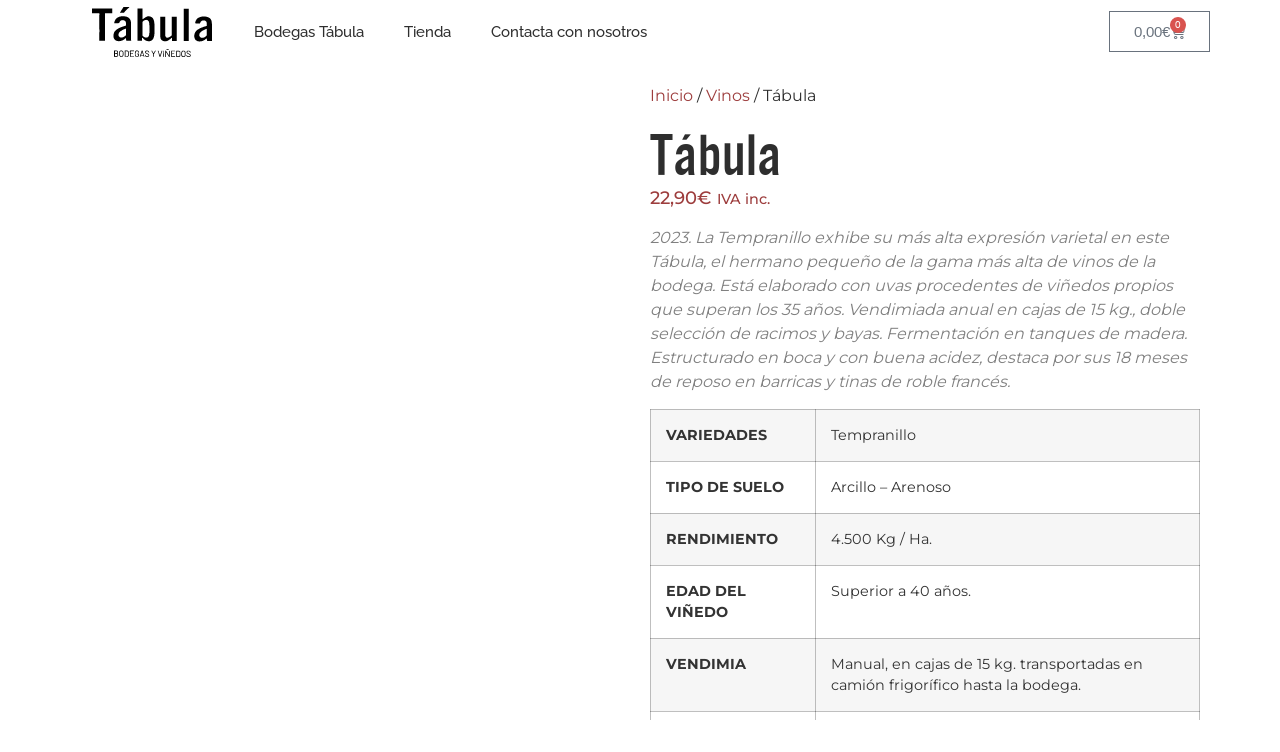

--- FILE ---
content_type: text/html; charset=UTF-8
request_url: https://bodegastabula.es/producto/tabula/
body_size: 27307
content:
<!doctype html><html lang="es"><head><script data-no-optimize="1">var litespeed_docref=sessionStorage.getItem("litespeed_docref");litespeed_docref&&(Object.defineProperty(document,"referrer",{get:function(){return litespeed_docref}}),sessionStorage.removeItem("litespeed_docref"));</script> <meta charset="UTF-8"><meta name="viewport" content="width=device-width, initial-scale=1"><link rel="profile" href="https://gmpg.org/xfn/11"><meta name='robots' content='index, follow, max-image-preview:large, max-snippet:-1, max-video-preview:-1' /><title>Tábula - Bodegas Tábula</title><link rel="canonical" href="https://bodegastabula.es/producto/tabula/" /><meta property="og:locale" content="es_ES" /><meta property="og:type" content="article" /><meta property="og:title" content="Tábula - Bodegas Tábula" /><meta property="og:description" content="2023. La Tempranillo exhibe su más alta expresión varietal en este Tábula, el hermano pequeño de la gama más alta de vinos de la bodega. Está elaborado con uvas procedentes de viñedos propios que superan los 35 años. Vendimiada anual en cajas de 15 kg., doble selección de racimos y bayas. Fermentación en tanques de madera. Estructurado en boca y con buena acidez, destaca por sus 18 meses de reposo en barricas y tinas de roble francés.     VARIEDADES Tempranillo   TIPO DE SUELO Arcillo - Arenoso   RENDIMIENTO 4.500 Kg / Ha.   EDAD DEL VIÑEDO Superior a 40 años.   VENDIMIA Manual, en cajas de 15 kg. transportadas en camión frigorífico hasta la bodega.   ELABORACIÓN Mesa de selección para racimos, despalillado y posterior selección de granos. Maceración a temperatura controlada. Fermentación alcohólica en tinas de madera francesa de 50 hl. y 100 hl. Fermentación maloláctica en barrica.  Alcohol: 14 % Vol.   CRIANZA 12 meses en barricas de roble y 6 meses en tinas de madera.   TIPO DE VINO Premium.   FORMATOS Botella bordelesa 75 cl., Mágnum, 150 cl.   CATA Color rojo picota intenso de capa alta. Aroma a frutas maduras, especias y notas de regaliz. Tanino pulido y fresco, amplio y persistente.    INFORMACIÓN ALIMENTARIA  Lista de ingredientes:   Uva, correctores de la acidez (ácido L(+)- tartárico), conservadores (metabisulfito de potasio, (Contiene sulfitos), ácido L-ascórbico), agentes estabilizantes (goma arábiga, E-456, manoproteínas)   Información nutricional:     100ml   Valor energético KJ 345KJ   Valor energético Kcal 82Kcal   Grasas &lt;0,1g        de las cuales saturadas &lt;0,1g   Hidratos de carbono 0,72g        de los cuales azúcares 0,14g   Proteínas &lt;0,3g   Sal &lt;0,1g     Reciclaje    COMPONENTE CONTENEDOR   Botella    Tapón" /><meta property="og:url" content="https://bodegastabula.es/producto/tabula/" /><meta property="og:site_name" content="Bodegas Tábula" /><meta property="article:publisher" content="https://es-es.facebook.com/people/Bodegas-y-Viedos-Tbula/100063246609916/" /><meta property="article:modified_time" content="2025-11-26T07:48:41+00:00" /><meta property="og:image" content="https://bodegastabula.es/wp-content/uploads/2022/12/TABULA-2020-533x800.png" /><meta property="og:image:width" content="533" /><meta property="og:image:height" content="800" /><meta property="og:image:type" content="image/png" /><meta name="twitter:card" content="summary_large_image" /><meta name="twitter:site" content="@bodegastabula" /><meta name="twitter:label1" content="Tiempo de lectura" /><meta name="twitter:data1" content="1 minuto" /> <script type="application/ld+json" class="yoast-schema-graph">{"@context":"https://schema.org","@graph":[{"@type":"WebPage","@id":"https://bodegastabula.es/producto/tabula/","url":"https://bodegastabula.es/producto/tabula/","name":"Tábula - Bodegas Tábula","isPartOf":{"@id":"https://bodegastabula.es/#website"},"primaryImageOfPage":{"@id":"https://bodegastabula.es/producto/tabula/#primaryimage"},"image":{"@id":"https://bodegastabula.es/producto/tabula/#primaryimage"},"thumbnailUrl":"https://bodegastabula.es/wp-content/uploads/2022/12/TABULA-2020.png","datePublished":"2022-12-04T15:36:50+00:00","dateModified":"2025-11-26T07:48:41+00:00","breadcrumb":{"@id":"https://bodegastabula.es/producto/tabula/#breadcrumb"},"inLanguage":"es","potentialAction":[{"@type":"ReadAction","target":["https://bodegastabula.es/producto/tabula/"]}]},{"@type":"ImageObject","inLanguage":"es","@id":"https://bodegastabula.es/producto/tabula/#primaryimage","url":"https://bodegastabula.es/wp-content/uploads/2022/12/TABULA-2020.png","contentUrl":"https://bodegastabula.es/wp-content/uploads/2022/12/TABULA-2020.png","width":2310,"height":3464},{"@type":"BreadcrumbList","@id":"https://bodegastabula.es/producto/tabula/#breadcrumb","itemListElement":[{"@type":"ListItem","position":1,"name":"Portada","item":"https://bodegastabula.es/"},{"@type":"ListItem","position":2,"name":"Nuestros Vinos","item":"https://bodegastabula.es/nuestros-vinos/"},{"@type":"ListItem","position":3,"name":"Tábula"}]},{"@type":"WebSite","@id":"https://bodegastabula.es/#website","url":"https://bodegastabula.es/","name":"Bodegas Tábula","description":"Vinos - Bodegas y viñedos Tábula","publisher":{"@id":"https://bodegastabula.es/#organization"},"potentialAction":[{"@type":"SearchAction","target":{"@type":"EntryPoint","urlTemplate":"https://bodegastabula.es/?s={search_term_string}"},"query-input":{"@type":"PropertyValueSpecification","valueRequired":true,"valueName":"search_term_string"}}],"inLanguage":"es"},{"@type":"Organization","@id":"https://bodegastabula.es/#organization","name":"Bodegas Tábula","url":"https://bodegastabula.es/","logo":{"@type":"ImageObject","inLanguage":"es","@id":"https://bodegastabula.es/#/schema/logo/image/","url":"https://bodegastabula.es/wp-content/uploads/2022/12/tabula-dark.png","contentUrl":"https://bodegastabula.es/wp-content/uploads/2022/12/tabula-dark.png","width":1138,"height":489,"caption":"Bodegas Tábula"},"image":{"@id":"https://bodegastabula.es/#/schema/logo/image/"},"sameAs":["https://es-es.facebook.com/people/Bodegas-y-Viedos-Tbula/100063246609916/","https://x.com/bodegastabula","https://www.instagram.com/tabulabodegas/?hl=es"]}]}</script> <link rel="alternate" type="application/rss+xml" title="Bodegas Tábula &raquo; Feed" href="https://bodegastabula.es/feed/" /><link rel="alternate" type="application/rss+xml" title="Bodegas Tábula &raquo; Feed de los comentarios" href="https://bodegastabula.es/comments/feed/" /><link rel="preload" href="https://bodegastabula.es/wp-content/uploads/2023/10/LOGO-TABULA-NUEVO.png" as="image" /><link rel="alternate" title="oEmbed (JSON)" type="application/json+oembed" href="https://bodegastabula.es/wp-json/oembed/1.0/embed?url=https%3A%2F%2Fbodegastabula.es%2Fproducto%2Ftabula%2F" /><link rel="alternate" title="oEmbed (XML)" type="text/xml+oembed" href="https://bodegastabula.es/wp-json/oembed/1.0/embed?url=https%3A%2F%2Fbodegastabula.es%2Fproducto%2Ftabula%2F&#038;format=xml" /><style id='wp-img-auto-sizes-contain-inline-css'>img:is([sizes=auto i],[sizes^="auto," i]){contain-intrinsic-size:3000px 1500px}
/*# sourceURL=wp-img-auto-sizes-contain-inline-css */</style><link data-optimized="2" rel="stylesheet" href="https://bodegastabula.es/wp-content/litespeed/css/ae3d8e4fcbc4ccbcef993ad4fa829b47.css?ver=e20d0" /><style id='global-styles-inline-css'>:root{--wp--preset--aspect-ratio--square: 1;--wp--preset--aspect-ratio--4-3: 4/3;--wp--preset--aspect-ratio--3-4: 3/4;--wp--preset--aspect-ratio--3-2: 3/2;--wp--preset--aspect-ratio--2-3: 2/3;--wp--preset--aspect-ratio--16-9: 16/9;--wp--preset--aspect-ratio--9-16: 9/16;--wp--preset--color--black: #000000;--wp--preset--color--cyan-bluish-gray: #abb8c3;--wp--preset--color--white: #ffffff;--wp--preset--color--pale-pink: #f78da7;--wp--preset--color--vivid-red: #cf2e2e;--wp--preset--color--luminous-vivid-orange: #ff6900;--wp--preset--color--luminous-vivid-amber: #fcb900;--wp--preset--color--light-green-cyan: #7bdcb5;--wp--preset--color--vivid-green-cyan: #00d084;--wp--preset--color--pale-cyan-blue: #8ed1fc;--wp--preset--color--vivid-cyan-blue: #0693e3;--wp--preset--color--vivid-purple: #9b51e0;--wp--preset--gradient--vivid-cyan-blue-to-vivid-purple: linear-gradient(135deg,rgb(6,147,227) 0%,rgb(155,81,224) 100%);--wp--preset--gradient--light-green-cyan-to-vivid-green-cyan: linear-gradient(135deg,rgb(122,220,180) 0%,rgb(0,208,130) 100%);--wp--preset--gradient--luminous-vivid-amber-to-luminous-vivid-orange: linear-gradient(135deg,rgb(252,185,0) 0%,rgb(255,105,0) 100%);--wp--preset--gradient--luminous-vivid-orange-to-vivid-red: linear-gradient(135deg,rgb(255,105,0) 0%,rgb(207,46,46) 100%);--wp--preset--gradient--very-light-gray-to-cyan-bluish-gray: linear-gradient(135deg,rgb(238,238,238) 0%,rgb(169,184,195) 100%);--wp--preset--gradient--cool-to-warm-spectrum: linear-gradient(135deg,rgb(74,234,220) 0%,rgb(151,120,209) 20%,rgb(207,42,186) 40%,rgb(238,44,130) 60%,rgb(251,105,98) 80%,rgb(254,248,76) 100%);--wp--preset--gradient--blush-light-purple: linear-gradient(135deg,rgb(255,206,236) 0%,rgb(152,150,240) 100%);--wp--preset--gradient--blush-bordeaux: linear-gradient(135deg,rgb(254,205,165) 0%,rgb(254,45,45) 50%,rgb(107,0,62) 100%);--wp--preset--gradient--luminous-dusk: linear-gradient(135deg,rgb(255,203,112) 0%,rgb(199,81,192) 50%,rgb(65,88,208) 100%);--wp--preset--gradient--pale-ocean: linear-gradient(135deg,rgb(255,245,203) 0%,rgb(182,227,212) 50%,rgb(51,167,181) 100%);--wp--preset--gradient--electric-grass: linear-gradient(135deg,rgb(202,248,128) 0%,rgb(113,206,126) 100%);--wp--preset--gradient--midnight: linear-gradient(135deg,rgb(2,3,129) 0%,rgb(40,116,252) 100%);--wp--preset--font-size--small: 13px;--wp--preset--font-size--medium: 20px;--wp--preset--font-size--large: 36px;--wp--preset--font-size--x-large: 42px;--wp--preset--spacing--20: 0.44rem;--wp--preset--spacing--30: 0.67rem;--wp--preset--spacing--40: 1rem;--wp--preset--spacing--50: 1.5rem;--wp--preset--spacing--60: 2.25rem;--wp--preset--spacing--70: 3.38rem;--wp--preset--spacing--80: 5.06rem;--wp--preset--shadow--natural: 6px 6px 9px rgba(0, 0, 0, 0.2);--wp--preset--shadow--deep: 12px 12px 50px rgba(0, 0, 0, 0.4);--wp--preset--shadow--sharp: 6px 6px 0px rgba(0, 0, 0, 0.2);--wp--preset--shadow--outlined: 6px 6px 0px -3px rgb(255, 255, 255), 6px 6px rgb(0, 0, 0);--wp--preset--shadow--crisp: 6px 6px 0px rgb(0, 0, 0);}:root { --wp--style--global--content-size: 800px;--wp--style--global--wide-size: 1200px; }:where(body) { margin: 0; }.wp-site-blocks > .alignleft { float: left; margin-right: 2em; }.wp-site-blocks > .alignright { float: right; margin-left: 2em; }.wp-site-blocks > .aligncenter { justify-content: center; margin-left: auto; margin-right: auto; }:where(.wp-site-blocks) > * { margin-block-start: 24px; margin-block-end: 0; }:where(.wp-site-blocks) > :first-child { margin-block-start: 0; }:where(.wp-site-blocks) > :last-child { margin-block-end: 0; }:root { --wp--style--block-gap: 24px; }:root :where(.is-layout-flow) > :first-child{margin-block-start: 0;}:root :where(.is-layout-flow) > :last-child{margin-block-end: 0;}:root :where(.is-layout-flow) > *{margin-block-start: 24px;margin-block-end: 0;}:root :where(.is-layout-constrained) > :first-child{margin-block-start: 0;}:root :where(.is-layout-constrained) > :last-child{margin-block-end: 0;}:root :where(.is-layout-constrained) > *{margin-block-start: 24px;margin-block-end: 0;}:root :where(.is-layout-flex){gap: 24px;}:root :where(.is-layout-grid){gap: 24px;}.is-layout-flow > .alignleft{float: left;margin-inline-start: 0;margin-inline-end: 2em;}.is-layout-flow > .alignright{float: right;margin-inline-start: 2em;margin-inline-end: 0;}.is-layout-flow > .aligncenter{margin-left: auto !important;margin-right: auto !important;}.is-layout-constrained > .alignleft{float: left;margin-inline-start: 0;margin-inline-end: 2em;}.is-layout-constrained > .alignright{float: right;margin-inline-start: 2em;margin-inline-end: 0;}.is-layout-constrained > .aligncenter{margin-left: auto !important;margin-right: auto !important;}.is-layout-constrained > :where(:not(.alignleft):not(.alignright):not(.alignfull)){max-width: var(--wp--style--global--content-size);margin-left: auto !important;margin-right: auto !important;}.is-layout-constrained > .alignwide{max-width: var(--wp--style--global--wide-size);}body .is-layout-flex{display: flex;}.is-layout-flex{flex-wrap: wrap;align-items: center;}.is-layout-flex > :is(*, div){margin: 0;}body .is-layout-grid{display: grid;}.is-layout-grid > :is(*, div){margin: 0;}body{padding-top: 0px;padding-right: 0px;padding-bottom: 0px;padding-left: 0px;}a:where(:not(.wp-element-button)){text-decoration: underline;}:root :where(.wp-element-button, .wp-block-button__link){background-color: #32373c;border-width: 0;color: #fff;font-family: inherit;font-size: inherit;font-style: inherit;font-weight: inherit;letter-spacing: inherit;line-height: inherit;padding-top: calc(0.667em + 2px);padding-right: calc(1.333em + 2px);padding-bottom: calc(0.667em + 2px);padding-left: calc(1.333em + 2px);text-decoration: none;text-transform: inherit;}.has-black-color{color: var(--wp--preset--color--black) !important;}.has-cyan-bluish-gray-color{color: var(--wp--preset--color--cyan-bluish-gray) !important;}.has-white-color{color: var(--wp--preset--color--white) !important;}.has-pale-pink-color{color: var(--wp--preset--color--pale-pink) !important;}.has-vivid-red-color{color: var(--wp--preset--color--vivid-red) !important;}.has-luminous-vivid-orange-color{color: var(--wp--preset--color--luminous-vivid-orange) !important;}.has-luminous-vivid-amber-color{color: var(--wp--preset--color--luminous-vivid-amber) !important;}.has-light-green-cyan-color{color: var(--wp--preset--color--light-green-cyan) !important;}.has-vivid-green-cyan-color{color: var(--wp--preset--color--vivid-green-cyan) !important;}.has-pale-cyan-blue-color{color: var(--wp--preset--color--pale-cyan-blue) !important;}.has-vivid-cyan-blue-color{color: var(--wp--preset--color--vivid-cyan-blue) !important;}.has-vivid-purple-color{color: var(--wp--preset--color--vivid-purple) !important;}.has-black-background-color{background-color: var(--wp--preset--color--black) !important;}.has-cyan-bluish-gray-background-color{background-color: var(--wp--preset--color--cyan-bluish-gray) !important;}.has-white-background-color{background-color: var(--wp--preset--color--white) !important;}.has-pale-pink-background-color{background-color: var(--wp--preset--color--pale-pink) !important;}.has-vivid-red-background-color{background-color: var(--wp--preset--color--vivid-red) !important;}.has-luminous-vivid-orange-background-color{background-color: var(--wp--preset--color--luminous-vivid-orange) !important;}.has-luminous-vivid-amber-background-color{background-color: var(--wp--preset--color--luminous-vivid-amber) !important;}.has-light-green-cyan-background-color{background-color: var(--wp--preset--color--light-green-cyan) !important;}.has-vivid-green-cyan-background-color{background-color: var(--wp--preset--color--vivid-green-cyan) !important;}.has-pale-cyan-blue-background-color{background-color: var(--wp--preset--color--pale-cyan-blue) !important;}.has-vivid-cyan-blue-background-color{background-color: var(--wp--preset--color--vivid-cyan-blue) !important;}.has-vivid-purple-background-color{background-color: var(--wp--preset--color--vivid-purple) !important;}.has-black-border-color{border-color: var(--wp--preset--color--black) !important;}.has-cyan-bluish-gray-border-color{border-color: var(--wp--preset--color--cyan-bluish-gray) !important;}.has-white-border-color{border-color: var(--wp--preset--color--white) !important;}.has-pale-pink-border-color{border-color: var(--wp--preset--color--pale-pink) !important;}.has-vivid-red-border-color{border-color: var(--wp--preset--color--vivid-red) !important;}.has-luminous-vivid-orange-border-color{border-color: var(--wp--preset--color--luminous-vivid-orange) !important;}.has-luminous-vivid-amber-border-color{border-color: var(--wp--preset--color--luminous-vivid-amber) !important;}.has-light-green-cyan-border-color{border-color: var(--wp--preset--color--light-green-cyan) !important;}.has-vivid-green-cyan-border-color{border-color: var(--wp--preset--color--vivid-green-cyan) !important;}.has-pale-cyan-blue-border-color{border-color: var(--wp--preset--color--pale-cyan-blue) !important;}.has-vivid-cyan-blue-border-color{border-color: var(--wp--preset--color--vivid-cyan-blue) !important;}.has-vivid-purple-border-color{border-color: var(--wp--preset--color--vivid-purple) !important;}.has-vivid-cyan-blue-to-vivid-purple-gradient-background{background: var(--wp--preset--gradient--vivid-cyan-blue-to-vivid-purple) !important;}.has-light-green-cyan-to-vivid-green-cyan-gradient-background{background: var(--wp--preset--gradient--light-green-cyan-to-vivid-green-cyan) !important;}.has-luminous-vivid-amber-to-luminous-vivid-orange-gradient-background{background: var(--wp--preset--gradient--luminous-vivid-amber-to-luminous-vivid-orange) !important;}.has-luminous-vivid-orange-to-vivid-red-gradient-background{background: var(--wp--preset--gradient--luminous-vivid-orange-to-vivid-red) !important;}.has-very-light-gray-to-cyan-bluish-gray-gradient-background{background: var(--wp--preset--gradient--very-light-gray-to-cyan-bluish-gray) !important;}.has-cool-to-warm-spectrum-gradient-background{background: var(--wp--preset--gradient--cool-to-warm-spectrum) !important;}.has-blush-light-purple-gradient-background{background: var(--wp--preset--gradient--blush-light-purple) !important;}.has-blush-bordeaux-gradient-background{background: var(--wp--preset--gradient--blush-bordeaux) !important;}.has-luminous-dusk-gradient-background{background: var(--wp--preset--gradient--luminous-dusk) !important;}.has-pale-ocean-gradient-background{background: var(--wp--preset--gradient--pale-ocean) !important;}.has-electric-grass-gradient-background{background: var(--wp--preset--gradient--electric-grass) !important;}.has-midnight-gradient-background{background: var(--wp--preset--gradient--midnight) !important;}.has-small-font-size{font-size: var(--wp--preset--font-size--small) !important;}.has-medium-font-size{font-size: var(--wp--preset--font-size--medium) !important;}.has-large-font-size{font-size: var(--wp--preset--font-size--large) !important;}.has-x-large-font-size{font-size: var(--wp--preset--font-size--x-large) !important;}
:root :where(.wp-block-pullquote){font-size: 1.5em;line-height: 1.6;}
/*# sourceURL=global-styles-inline-css */</style><style id='age-gate-custom-inline-css'>:root{--ag-background-color: rgba(255,255,255,1);--ag-background-image: url(https://bodegastabula.es/wp-content/uploads/2021/10/wine-popup-bg.jpg);--ag-background-image-position: center center;--ag-background-image-opacity: 0.4;--ag-form-background: rgba(255,255,255,1);--ag-text-color: #000000;--ag-blur: 5px;}
/*# sourceURL=age-gate-custom-inline-css */</style><style id='age-gate-options-inline-css'>:root{--ag-background-color: rgba(255,255,255,1);--ag-background-image: url(https://bodegastabula.es/wp-content/uploads/2021/10/wine-popup-bg.jpg);--ag-background-image-position: center center;--ag-background-image-opacity: 0.4;--ag-form-background: rgba(255,255,255,1);--ag-text-color: #000000;--ag-blur: 5px;}
/*# sourceURL=age-gate-options-inline-css */</style><style id='woocommerce-inline-inline-css'>.woocommerce form .form-row .required { visibility: visible; }
/*# sourceURL=woocommerce-inline-inline-css */</style><style id='jet-woo-builder-inline-css'>@font-face {
				font-family: "WooCommerce";
				font-weight: normal;
				font-style: normal;
				src: url("https://bodegastabula.es/wp-content/plugins/woocommerce/assets/fonts/WooCommerce.eot");
				src: url("https://bodegastabula.es/wp-content/plugins/woocommerce/assets/fonts/WooCommerce.eot?#iefix") format("embedded-opentype"),
					 url("https://bodegastabula.es/wp-content/plugins/woocommerce/assets/fonts/WooCommerce.woff") format("woff"),
					 url("https://bodegastabula.es/wp-content/plugins/woocommerce/assets/fonts/WooCommerce.ttf") format("truetype"),
					 url("https://bodegastabula.es/wp-content/plugins/woocommerce/assets/fonts/WooCommerce.svg#WooCommerce") format("svg");
			}
/*# sourceURL=jet-woo-builder-inline-css */</style><style id='moove_gdpr_frontend-inline-css'>#moove_gdpr_cookie_modal,#moove_gdpr_cookie_info_bar,.gdpr_cookie_settings_shortcode_content{font-family:&#039;Nunito&#039;,sans-serif}#moove_gdpr_save_popup_settings_button{background-color:#373737;color:#fff}#moove_gdpr_save_popup_settings_button:hover{background-color:#000}#moove_gdpr_cookie_info_bar .moove-gdpr-info-bar-container .moove-gdpr-info-bar-content a.mgbutton,#moove_gdpr_cookie_info_bar .moove-gdpr-info-bar-container .moove-gdpr-info-bar-content button.mgbutton{background-color:#0C4DA2}#moove_gdpr_cookie_modal .moove-gdpr-modal-content .moove-gdpr-modal-footer-content .moove-gdpr-button-holder a.mgbutton,#moove_gdpr_cookie_modal .moove-gdpr-modal-content .moove-gdpr-modal-footer-content .moove-gdpr-button-holder button.mgbutton,.gdpr_cookie_settings_shortcode_content .gdpr-shr-button.button-green{background-color:#0C4DA2;border-color:#0C4DA2}#moove_gdpr_cookie_modal .moove-gdpr-modal-content .moove-gdpr-modal-footer-content .moove-gdpr-button-holder a.mgbutton:hover,#moove_gdpr_cookie_modal .moove-gdpr-modal-content .moove-gdpr-modal-footer-content .moove-gdpr-button-holder button.mgbutton:hover,.gdpr_cookie_settings_shortcode_content .gdpr-shr-button.button-green:hover{background-color:#fff;color:#0C4DA2}#moove_gdpr_cookie_modal .moove-gdpr-modal-content .moove-gdpr-modal-close i,#moove_gdpr_cookie_modal .moove-gdpr-modal-content .moove-gdpr-modal-close span.gdpr-icon{background-color:#0C4DA2;border:1px solid #0C4DA2}#moove_gdpr_cookie_info_bar span.moove-gdpr-infobar-allow-all.focus-g,#moove_gdpr_cookie_info_bar span.moove-gdpr-infobar-allow-all:focus,#moove_gdpr_cookie_info_bar button.moove-gdpr-infobar-allow-all.focus-g,#moove_gdpr_cookie_info_bar button.moove-gdpr-infobar-allow-all:focus,#moove_gdpr_cookie_info_bar span.moove-gdpr-infobar-reject-btn.focus-g,#moove_gdpr_cookie_info_bar span.moove-gdpr-infobar-reject-btn:focus,#moove_gdpr_cookie_info_bar button.moove-gdpr-infobar-reject-btn.focus-g,#moove_gdpr_cookie_info_bar button.moove-gdpr-infobar-reject-btn:focus,#moove_gdpr_cookie_info_bar span.change-settings-button.focus-g,#moove_gdpr_cookie_info_bar span.change-settings-button:focus,#moove_gdpr_cookie_info_bar button.change-settings-button.focus-g,#moove_gdpr_cookie_info_bar button.change-settings-button:focus{-webkit-box-shadow:0 0 1px 3px #0C4DA2;-moz-box-shadow:0 0 1px 3px #0C4DA2;box-shadow:0 0 1px 3px #0C4DA2}#moove_gdpr_cookie_modal .moove-gdpr-modal-content .moove-gdpr-modal-close i:hover,#moove_gdpr_cookie_modal .moove-gdpr-modal-content .moove-gdpr-modal-close span.gdpr-icon:hover,#moove_gdpr_cookie_info_bar span[data-href]>u.change-settings-button{color:#0C4DA2}#moove_gdpr_cookie_modal .moove-gdpr-modal-content .moove-gdpr-modal-left-content #moove-gdpr-menu li.menu-item-selected a span.gdpr-icon,#moove_gdpr_cookie_modal .moove-gdpr-modal-content .moove-gdpr-modal-left-content #moove-gdpr-menu li.menu-item-selected button span.gdpr-icon{color:inherit}#moove_gdpr_cookie_modal .moove-gdpr-modal-content .moove-gdpr-modal-left-content #moove-gdpr-menu li a span.gdpr-icon,#moove_gdpr_cookie_modal .moove-gdpr-modal-content .moove-gdpr-modal-left-content #moove-gdpr-menu li button span.gdpr-icon{color:inherit}#moove_gdpr_cookie_modal .gdpr-acc-link{line-height:0;font-size:0;color:transparent;position:absolute}#moove_gdpr_cookie_modal .moove-gdpr-modal-content .moove-gdpr-modal-close:hover i,#moove_gdpr_cookie_modal .moove-gdpr-modal-content .moove-gdpr-modal-left-content #moove-gdpr-menu li a,#moove_gdpr_cookie_modal .moove-gdpr-modal-content .moove-gdpr-modal-left-content #moove-gdpr-menu li button,#moove_gdpr_cookie_modal .moove-gdpr-modal-content .moove-gdpr-modal-left-content #moove-gdpr-menu li button i,#moove_gdpr_cookie_modal .moove-gdpr-modal-content .moove-gdpr-modal-left-content #moove-gdpr-menu li a i,#moove_gdpr_cookie_modal .moove-gdpr-modal-content .moove-gdpr-tab-main .moove-gdpr-tab-main-content a:hover,#moove_gdpr_cookie_info_bar.moove-gdpr-dark-scheme .moove-gdpr-info-bar-container .moove-gdpr-info-bar-content a.mgbutton:hover,#moove_gdpr_cookie_info_bar.moove-gdpr-dark-scheme .moove-gdpr-info-bar-container .moove-gdpr-info-bar-content button.mgbutton:hover,#moove_gdpr_cookie_info_bar.moove-gdpr-dark-scheme .moove-gdpr-info-bar-container .moove-gdpr-info-bar-content a:hover,#moove_gdpr_cookie_info_bar.moove-gdpr-dark-scheme .moove-gdpr-info-bar-container .moove-gdpr-info-bar-content button:hover,#moove_gdpr_cookie_info_bar.moove-gdpr-dark-scheme .moove-gdpr-info-bar-container .moove-gdpr-info-bar-content span.change-settings-button:hover,#moove_gdpr_cookie_info_bar.moove-gdpr-dark-scheme .moove-gdpr-info-bar-container .moove-gdpr-info-bar-content button.change-settings-button:hover,#moove_gdpr_cookie_info_bar.moove-gdpr-dark-scheme .moove-gdpr-info-bar-container .moove-gdpr-info-bar-content u.change-settings-button:hover,#moove_gdpr_cookie_info_bar span[data-href]>u.change-settings-button,#moove_gdpr_cookie_info_bar.moove-gdpr-dark-scheme .moove-gdpr-info-bar-container .moove-gdpr-info-bar-content a.mgbutton.focus-g,#moove_gdpr_cookie_info_bar.moove-gdpr-dark-scheme .moove-gdpr-info-bar-container .moove-gdpr-info-bar-content button.mgbutton.focus-g,#moove_gdpr_cookie_info_bar.moove-gdpr-dark-scheme .moove-gdpr-info-bar-container .moove-gdpr-info-bar-content a.focus-g,#moove_gdpr_cookie_info_bar.moove-gdpr-dark-scheme .moove-gdpr-info-bar-container .moove-gdpr-info-bar-content button.focus-g,#moove_gdpr_cookie_info_bar.moove-gdpr-dark-scheme .moove-gdpr-info-bar-container .moove-gdpr-info-bar-content a.mgbutton:focus,#moove_gdpr_cookie_info_bar.moove-gdpr-dark-scheme .moove-gdpr-info-bar-container .moove-gdpr-info-bar-content button.mgbutton:focus,#moove_gdpr_cookie_info_bar.moove-gdpr-dark-scheme .moove-gdpr-info-bar-container .moove-gdpr-info-bar-content a:focus,#moove_gdpr_cookie_info_bar.moove-gdpr-dark-scheme .moove-gdpr-info-bar-container .moove-gdpr-info-bar-content button:focus,#moove_gdpr_cookie_info_bar.moove-gdpr-dark-scheme .moove-gdpr-info-bar-container .moove-gdpr-info-bar-content span.change-settings-button.focus-g,span.change-settings-button:focus,button.change-settings-button.focus-g,button.change-settings-button:focus,#moove_gdpr_cookie_info_bar.moove-gdpr-dark-scheme .moove-gdpr-info-bar-container .moove-gdpr-info-bar-content u.change-settings-button.focus-g,#moove_gdpr_cookie_info_bar.moove-gdpr-dark-scheme .moove-gdpr-info-bar-container .moove-gdpr-info-bar-content u.change-settings-button:focus{color:#0C4DA2}#moove_gdpr_cookie_modal .moove-gdpr-branding.focus-g span,#moove_gdpr_cookie_modal .moove-gdpr-modal-content .moove-gdpr-tab-main a.focus-g,#moove_gdpr_cookie_modal .moove-gdpr-modal-content .moove-gdpr-tab-main .gdpr-cd-details-toggle.focus-g{color:#0C4DA2}#moove_gdpr_cookie_modal.gdpr_lightbox-hide{display:none}
/*# sourceURL=moove_gdpr_frontend-inline-css */</style> <script type="litespeed/javascript" data-src="https://bodegastabula.es/wp-includes/js/jquery/jquery.min.js" id="jquery-core-js"></script> <script id="wc-add-to-cart-js-extra" type="litespeed/javascript">var wc_add_to_cart_params={"ajax_url":"/wp-admin/admin-ajax.php","wc_ajax_url":"/?wc-ajax=%%endpoint%%","i18n_view_cart":"Ver carrito","cart_url":"https://bodegastabula.es/carrito/","is_cart":"","cart_redirect_after_add":"no"}</script> <script id="wc-single-product-js-extra" type="litespeed/javascript">var wc_single_product_params={"i18n_required_rating_text":"Por favor elige una puntuaci\u00f3n","i18n_rating_options":["1 de 5 estrellas","2 de 5 estrellas","3 de 5 estrellas","4 de 5 estrellas","5 de 5 estrellas"],"i18n_product_gallery_trigger_text":"Ver galer\u00eda de im\u00e1genes a pantalla completa","review_rating_required":"yes","flexslider":{"rtl":!1,"animation":"slide","smoothHeight":!0,"directionNav":!1,"controlNav":"thumbnails","slideshow":!1,"animationSpeed":500,"animationLoop":!1,"allowOneSlide":!1},"zoom_enabled":"1","zoom_options":[],"photoswipe_enabled":"1","photoswipe_options":{"shareEl":!1,"closeOnScroll":!1,"history":!1,"hideAnimationDuration":0,"showAnimationDuration":0},"flexslider_enabled":"1"}</script> <script id="woocommerce-js-extra" type="litespeed/javascript">var woocommerce_params={"ajax_url":"/wp-admin/admin-ajax.php","wc_ajax_url":"/?wc-ajax=%%endpoint%%","i18n_password_show":"Mostrar contrase\u00f1a","i18n_password_hide":"Ocultar contrase\u00f1a"}</script> <link rel="https://api.w.org/" href="https://bodegastabula.es/wp-json/" /><link rel="alternate" title="JSON" type="application/json" href="https://bodegastabula.es/wp-json/wp/v2/product/8636" /><link rel="EditURI" type="application/rsd+xml" title="RSD" href="https://bodegastabula.es/xmlrpc.php?rsd" /><meta name="generator" content="WordPress 6.9" /><meta name="generator" content="WooCommerce 10.3.7" /><link rel='shortlink' href='https://bodegastabula.es/?p=8636' />
 <script type="litespeed/javascript">window.dataLayer=window.dataLayer||[];function gtag(){dataLayer.push(arguments)}
gtag('consent','default',{'ad_storage':'denied','ad_user_data':'denied','ad_personalization':'denied','analytics_storage':'denied','personalization_storage':'denied','security_storage':'denied','functionality_storage':'denied','wait_for_update':'2000'})</script>  <script type="litespeed/javascript">(function(w,d,s,l,i){w[l]=w[l]||[];w[l].push({'gtm.start':new Date().getTime(),event:'gtm.js'});var f=d.getElementsByTagName(s)[0],j=d.createElement(s),dl=l!='dataLayer'?'&l='+l:'';j.async=!0;j.src='https://www.googletagmanager.com/gtm.js?id='+i+dl;f.parentNode.insertBefore(j,f)})(window,document,'script','dataLayer','GTM-N8TX97S')</script> <meta name="description" content="2023. La Tempranillo exhibe su más alta expresión varietal en este Tábula, el hermano pequeño de la gama más alta de vinos de la bodega. Está elaborado con uvas procedentes de viñedos propios que superan los 35 años. Vendimiada anual en cajas de 15 kg., doble selección de racimos y bayas. Fermentación en tanques de madera. Estructurado en boca y con buena acidez, destaca por sus 18 meses de reposo en barricas y tinas de roble francés.VARIEDADES
TempranilloTIPO DE SUELO
Arcillo - ArenosoRENDIMIENTO
4.500 Kg / Ha.EDAD DEL VIÑEDO
Superior a 40 años.VENDIMIA
Manual, en cajas de 15 kg. transportadas en camión frigorífico hasta la bodega.ELABORACIÓN
Mesa de selección para racimos, despalillado y posterior selección de granos. Maceración a temperatura controlada. Fermentación alcohólica en tinas de madera francesa de 50 hl. y 100 hl. Fermentación maloláctica en barrica.Alcohol: 14 % Vol.CRIANZA
12 meses en barricas de roble y 6 meses en tinas de madera.TIPO DE VINO
Premium.FORMATOS
Botella bordelesa 75 cl., Mágnum, 150 cl.CATA
Color rojo picota intenso de capa alta. Aroma a frutas maduras, especias y notas de regaliz. Tanino pulido y fresco, amplio y persistente.INFORMACIÓN ALIMENTARIALista de ingredientes:Uva, correctores de la acidez (ácido L(+)- tartárico), conservadores (metabisulfito de potasio, (Contiene sulfitos), ácido L-ascórbico), agentes estabilizantes (goma arábiga, E-456, manoproteínas)Información nutricional:100mlValor energético KJ
345KJValor energético Kcal
82KcalGrasas
&lt;0,1g     de las cuales saturadas
&lt;0,1gHidratos de carbono
0,72g     de los cuales azúcares
0,14gProteínas
&lt;0,3gSal
&lt;0,1gReciclajeCOMPONENTE
CONTENEDORBotellaTapón">
<noscript><style>.woocommerce-product-gallery{ opacity: 1 !important; }</style></noscript><meta name="generator" content="Elementor 3.33.3; features: additional_custom_breakpoints; settings: css_print_method-external, google_font-disabled, font_display-swap"><style>.e-con.e-parent:nth-of-type(n+4):not(.e-lazyloaded):not(.e-no-lazyload),
				.e-con.e-parent:nth-of-type(n+4):not(.e-lazyloaded):not(.e-no-lazyload) * {
					background-image: none !important;
				}
				@media screen and (max-height: 1024px) {
					.e-con.e-parent:nth-of-type(n+3):not(.e-lazyloaded):not(.e-no-lazyload),
					.e-con.e-parent:nth-of-type(n+3):not(.e-lazyloaded):not(.e-no-lazyload) * {
						background-image: none !important;
					}
				}
				@media screen and (max-height: 640px) {
					.e-con.e-parent:nth-of-type(n+2):not(.e-lazyloaded):not(.e-no-lazyload),
					.e-con.e-parent:nth-of-type(n+2):not(.e-lazyloaded):not(.e-no-lazyload) * {
						background-image: none !important;
					}
				}</style><link rel="icon" href="https://bodegastabula.es/wp-content/uploads/2023/10/LOGO-TABULA-NUEVO-100x100.png" sizes="32x32" /><link rel="icon" href="https://bodegastabula.es/wp-content/uploads/2023/10/LOGO-TABULA-NUEVO.png" sizes="192x192" /><link rel="apple-touch-icon" href="https://bodegastabula.es/wp-content/uploads/2023/10/LOGO-TABULA-NUEVO.png" /><meta name="msapplication-TileImage" content="https://bodegastabula.es/wp-content/uploads/2023/10/LOGO-TABULA-NUEVO.png" /></head><body class="wp-singular product-template-default single single-product postid-8636 wp-custom-logo wp-embed-responsive wp-theme-hello-elementor theme-hello-elementor woocommerce woocommerce-page woocommerce-no-js hello-elementor-default elementor-default elementor-template-full-width elementor-kit-11 elementor-page-10368"><a class="skip-link screen-reader-text" href="#content">Ir al contenido</a><header data-elementor-type="header" data-elementor-id="10177" class="elementor elementor-10177 elementor-location-header" data-elementor-post-type="elementor_library"><section class="elementor-section elementor-top-section elementor-element elementor-element-4f4c8a8 elementor-hidden-mobile elementor-section-boxed elementor-section-height-default elementor-section-height-default" data-id="4f4c8a8" data-element_type="section" data-settings="{&quot;background_background&quot;:&quot;classic&quot;,&quot;jet_parallax_layout_list&quot;:[]}"><div class="elementor-container elementor-column-gap-no"><div class="elementor-column elementor-col-100 elementor-top-column elementor-element elementor-element-3ab3616" data-id="3ab3616" data-element_type="column"><div class="elementor-widget-wrap elementor-element-populated"><section class="elementor-section elementor-inner-section elementor-element elementor-element-800e22c elementor-section-boxed elementor-section-height-default elementor-section-height-default" data-id="800e22c" data-element_type="section" data-settings="{&quot;jet_parallax_layout_list&quot;:[]}"><div class="elementor-container elementor-column-gap-no"><div class="elementor-column elementor-col-25 elementor-inner-column elementor-element elementor-element-461654a" data-id="461654a" data-element_type="column"><div class="elementor-widget-wrap elementor-element-populated"><div class="elementor-element elementor-element-5ca48ac elementor-widget elementor-widget-image" data-id="5ca48ac" data-element_type="widget" data-widget_type="image.default"><div class="elementor-widget-container">
<a href="https://bodegastabula.es">
<img data-lazyloaded="1" src="[data-uri]" fetchpriority="high" width="733" height="304" data-src="https://bodegastabula.es/wp-content/uploads/2024/03/logo.svg" class="elementor-animation-shrink attachment-full size-full wp-image-10189" alt="" />								</a></div></div></div></div><div class="elementor-column elementor-col-25 elementor-inner-column elementor-element elementor-element-d876379" data-id="d876379" data-element_type="column"><div class="elementor-widget-wrap elementor-element-populated"><div class="elementor-element elementor-element-0076e88 elementor-nav-menu--dropdown-tablet elementor-nav-menu__text-align-aside elementor-nav-menu--toggle elementor-nav-menu--burger elementor-widget elementor-widget-nav-menu" data-id="0076e88" data-element_type="widget" data-settings="{&quot;layout&quot;:&quot;horizontal&quot;,&quot;submenu_icon&quot;:{&quot;value&quot;:&quot;&lt;i class=\&quot;fas fa-caret-down\&quot; aria-hidden=\&quot;true\&quot;&gt;&lt;\/i&gt;&quot;,&quot;library&quot;:&quot;fa-solid&quot;},&quot;toggle&quot;:&quot;burger&quot;}" data-widget_type="nav-menu.default"><div class="elementor-widget-container"><nav aria-label="Menú" class="elementor-nav-menu--main elementor-nav-menu__container elementor-nav-menu--layout-horizontal e--pointer-underline e--animation-fade"><ul id="menu-1-0076e88" class="elementor-nav-menu"><li class="menu-item menu-item-type-post_type menu-item-object-page menu-item-has-children menu-item-8411"><a href="https://bodegastabula.es/conozca-nuestra-historia/" class="elementor-item">Bodegas Tábula</a><ul class="sub-menu elementor-nav-menu--dropdown"><li class="menu-item menu-item-type-post_type menu-item-object-page menu-item-9121"><a href="https://bodegastabula.es/conozca-nuestra-historia/" class="elementor-sub-item">Nuestra Historia</a></li><li class="menu-item menu-item-type-post_type menu-item-object-page menu-item-9119"><a href="https://bodegastabula.es/elaboracion-bodegas-y-vinedos-tabula/" class="elementor-sub-item">Elaboración</a></li><li class="menu-item menu-item-type-post_type menu-item-object-page menu-item-9120"><a href="https://bodegastabula.es/galeria-de-imagenes-tabula/" class="elementor-sub-item">Galería</a></li><li class="menu-item menu-item-type-post_type menu-item-object-page current_page_parent menu-item-9122"><a href="https://bodegastabula.es/nuestros-vinos/" class="elementor-sub-item">Nuestros Vinos</a></li><li class="menu-item menu-item-type-post_type menu-item-object-page menu-item-9123"><a href="https://bodegastabula.es/premios-tabula/" class="elementor-sub-item">Premios</a></li><li class="menu-item menu-item-type-post_type menu-item-object-page menu-item-9124"><a href="https://bodegastabula.es/blog/" class="elementor-sub-item">Blog</a></li></ul></li><li class="menu-item menu-item-type-post_type menu-item-object-page current-menu-ancestor current-menu-parent current_page_parent current_page_ancestor menu-item-has-children menu-item-8645"><a href="https://bodegastabula.es/nuestros-vinos/" class="elementor-item">Tienda</a><ul class="sub-menu elementor-nav-menu--dropdown"><li class="menu-item menu-item-type-post_type menu-item-object-product menu-item-8650"><a href="https://bodegastabula.es/producto/clave-de-tabula/" class="elementor-sub-item">Clave de Tábula</a></li><li class="menu-item menu-item-type-post_type menu-item-object-product menu-item-8649"><a href="https://bodegastabula.es/producto/gran-tabula/" class="elementor-sub-item">Gran Tábula</a></li><li class="menu-item menu-item-type-post_type menu-item-object-product current-menu-item menu-item-8648"><a href="https://bodegastabula.es/producto/tabula/" aria-current="page" class="elementor-sub-item elementor-item-active">Tábula</a></li><li class="menu-item menu-item-type-post_type menu-item-object-product menu-item-8647"><a href="https://bodegastabula.es/producto/damana-crianza/" class="elementor-sub-item">Damana Crianza</a></li><li class="menu-item menu-item-type-post_type menu-item-object-product menu-item-8646"><a href="https://bodegastabula.es/producto/damana-5/" class="elementor-sub-item">Damana 5</a></li></ul></li><li class="menu-item menu-item-type-post_type menu-item-object-page menu-item-8412"><a href="https://bodegastabula.es/contacta-con-nosotros/" class="elementor-item">Contacta con nosotros</a></li></ul></nav><div class="elementor-menu-toggle" role="button" tabindex="0" aria-label="Alternar menú" aria-expanded="false">
<i aria-hidden="true" role="presentation" class="elementor-menu-toggle__icon--open eicon-menu-bar"></i><i aria-hidden="true" role="presentation" class="elementor-menu-toggle__icon--close eicon-close"></i></div><nav class="elementor-nav-menu--dropdown elementor-nav-menu__container" aria-hidden="true"><ul id="menu-2-0076e88" class="elementor-nav-menu"><li class="menu-item menu-item-type-post_type menu-item-object-page menu-item-has-children menu-item-8411"><a href="https://bodegastabula.es/conozca-nuestra-historia/" class="elementor-item" tabindex="-1">Bodegas Tábula</a><ul class="sub-menu elementor-nav-menu--dropdown"><li class="menu-item menu-item-type-post_type menu-item-object-page menu-item-9121"><a href="https://bodegastabula.es/conozca-nuestra-historia/" class="elementor-sub-item" tabindex="-1">Nuestra Historia</a></li><li class="menu-item menu-item-type-post_type menu-item-object-page menu-item-9119"><a href="https://bodegastabula.es/elaboracion-bodegas-y-vinedos-tabula/" class="elementor-sub-item" tabindex="-1">Elaboración</a></li><li class="menu-item menu-item-type-post_type menu-item-object-page menu-item-9120"><a href="https://bodegastabula.es/galeria-de-imagenes-tabula/" class="elementor-sub-item" tabindex="-1">Galería</a></li><li class="menu-item menu-item-type-post_type menu-item-object-page current_page_parent menu-item-9122"><a href="https://bodegastabula.es/nuestros-vinos/" class="elementor-sub-item" tabindex="-1">Nuestros Vinos</a></li><li class="menu-item menu-item-type-post_type menu-item-object-page menu-item-9123"><a href="https://bodegastabula.es/premios-tabula/" class="elementor-sub-item" tabindex="-1">Premios</a></li><li class="menu-item menu-item-type-post_type menu-item-object-page menu-item-9124"><a href="https://bodegastabula.es/blog/" class="elementor-sub-item" tabindex="-1">Blog</a></li></ul></li><li class="menu-item menu-item-type-post_type menu-item-object-page current-menu-ancestor current-menu-parent current_page_parent current_page_ancestor menu-item-has-children menu-item-8645"><a href="https://bodegastabula.es/nuestros-vinos/" class="elementor-item" tabindex="-1">Tienda</a><ul class="sub-menu elementor-nav-menu--dropdown"><li class="menu-item menu-item-type-post_type menu-item-object-product menu-item-8650"><a href="https://bodegastabula.es/producto/clave-de-tabula/" class="elementor-sub-item" tabindex="-1">Clave de Tábula</a></li><li class="menu-item menu-item-type-post_type menu-item-object-product menu-item-8649"><a href="https://bodegastabula.es/producto/gran-tabula/" class="elementor-sub-item" tabindex="-1">Gran Tábula</a></li><li class="menu-item menu-item-type-post_type menu-item-object-product current-menu-item menu-item-8648"><a href="https://bodegastabula.es/producto/tabula/" aria-current="page" class="elementor-sub-item elementor-item-active" tabindex="-1">Tábula</a></li><li class="menu-item menu-item-type-post_type menu-item-object-product menu-item-8647"><a href="https://bodegastabula.es/producto/damana-crianza/" class="elementor-sub-item" tabindex="-1">Damana Crianza</a></li><li class="menu-item menu-item-type-post_type menu-item-object-product menu-item-8646"><a href="https://bodegastabula.es/producto/damana-5/" class="elementor-sub-item" tabindex="-1">Damana 5</a></li></ul></li><li class="menu-item menu-item-type-post_type menu-item-object-page menu-item-8412"><a href="https://bodegastabula.es/contacta-con-nosotros/" class="elementor-item" tabindex="-1">Contacta con nosotros</a></li></ul></nav></div></div></div></div><div class="elementor-column elementor-col-25 elementor-inner-column elementor-element elementor-element-d859711" data-id="d859711" data-element_type="column"><div class="elementor-widget-wrap elementor-element-populated"><div class="elementor-element elementor-element-98a3aee elementor-widget elementor-widget-shortcode" data-id="98a3aee" data-element_type="widget" data-widget_type="shortcode.default"><div class="elementor-widget-container"><div class="elementor-shortcode"><div class="gtranslate_wrapper" id="gt-wrapper-51322101"></div></div></div></div></div></div><div class="elementor-column elementor-col-25 elementor-inner-column elementor-element elementor-element-e3239d0" data-id="e3239d0" data-element_type="column"><div class="elementor-widget-wrap elementor-element-populated"><div class="elementor-element elementor-element-b76a339 toggle-icon--cart-medium elementor-menu-cart--items-indicator-bubble elementor-menu-cart--show-subtotal-yes elementor-menu-cart--cart-type-side-cart elementor-menu-cart--show-remove-button-yes elementor-widget elementor-widget-woocommerce-menu-cart" data-id="b76a339" data-element_type="widget" data-settings="{&quot;cart_type&quot;:&quot;side-cart&quot;,&quot;open_cart&quot;:&quot;click&quot;,&quot;automatically_open_cart&quot;:&quot;no&quot;}" data-widget_type="woocommerce-menu-cart.default"><div class="elementor-widget-container"><div class="elementor-menu-cart__wrapper"><div class="elementor-menu-cart__toggle_wrapper"><div class="elementor-menu-cart__container elementor-lightbox" aria-hidden="true"><div class="elementor-menu-cart__main" aria-hidden="true"><div class="elementor-menu-cart__close-button"></div><div class="widget_shopping_cart_content"></div></div></div><div class="elementor-menu-cart__toggle elementor-button-wrapper">
<a id="elementor-menu-cart__toggle_button" href="#" class="elementor-menu-cart__toggle_button elementor-button elementor-size-sm" aria-expanded="false">
<span class="elementor-button-text"><span class="woocommerce-Price-amount amount"><bdi>0,00<span class="woocommerce-Price-currencySymbol">&euro;</span></bdi></span></span>
<span class="elementor-button-icon">
<span class="elementor-button-icon-qty" data-counter="0">0</span>
<i class="eicon-cart-medium"></i>					<span class="elementor-screen-only">Carrito</span>
</span>
</a></div></div></div></div></div></div></div></div></section></div></div></div></section><section class="elementor-section elementor-top-section elementor-element elementor-element-01e3438 elementor-hidden-desktop elementor-hidden-tablet elementor-section-boxed elementor-section-height-default elementor-section-height-default" data-id="01e3438" data-element_type="section" data-settings="{&quot;background_background&quot;:&quot;classic&quot;,&quot;jet_parallax_layout_list&quot;:[]}"><div class="elementor-container elementor-column-gap-default"><div class="elementor-column elementor-col-25 elementor-top-column elementor-element elementor-element-0955ffb" data-id="0955ffb" data-element_type="column"><div class="elementor-widget-wrap elementor-element-populated"><div class="elementor-element elementor-element-4fa6769 elementor-nav-menu--stretch elementor-nav-menu__text-align-center elementor-nav-menu--dropdown-tablet elementor-nav-menu--toggle elementor-nav-menu--burger elementor-widget elementor-widget-nav-menu" data-id="4fa6769" data-element_type="widget" data-settings="{&quot;full_width&quot;:&quot;stretch&quot;,&quot;layout&quot;:&quot;horizontal&quot;,&quot;submenu_icon&quot;:{&quot;value&quot;:&quot;&lt;i class=\&quot;fas fa-caret-down\&quot; aria-hidden=\&quot;true\&quot;&gt;&lt;\/i&gt;&quot;,&quot;library&quot;:&quot;fa-solid&quot;},&quot;toggle&quot;:&quot;burger&quot;}" data-widget_type="nav-menu.default"><div class="elementor-widget-container"><nav aria-label="Menú" class="elementor-nav-menu--main elementor-nav-menu__container elementor-nav-menu--layout-horizontal e--pointer-underline e--animation-fade"><ul id="menu-1-4fa6769" class="elementor-nav-menu"><li class="menu-item menu-item-type-post_type menu-item-object-page menu-item-has-children menu-item-8411"><a href="https://bodegastabula.es/conozca-nuestra-historia/" class="elementor-item">Bodegas Tábula</a><ul class="sub-menu elementor-nav-menu--dropdown"><li class="menu-item menu-item-type-post_type menu-item-object-page menu-item-9121"><a href="https://bodegastabula.es/conozca-nuestra-historia/" class="elementor-sub-item">Nuestra Historia</a></li><li class="menu-item menu-item-type-post_type menu-item-object-page menu-item-9119"><a href="https://bodegastabula.es/elaboracion-bodegas-y-vinedos-tabula/" class="elementor-sub-item">Elaboración</a></li><li class="menu-item menu-item-type-post_type menu-item-object-page menu-item-9120"><a href="https://bodegastabula.es/galeria-de-imagenes-tabula/" class="elementor-sub-item">Galería</a></li><li class="menu-item menu-item-type-post_type menu-item-object-page current_page_parent menu-item-9122"><a href="https://bodegastabula.es/nuestros-vinos/" class="elementor-sub-item">Nuestros Vinos</a></li><li class="menu-item menu-item-type-post_type menu-item-object-page menu-item-9123"><a href="https://bodegastabula.es/premios-tabula/" class="elementor-sub-item">Premios</a></li><li class="menu-item menu-item-type-post_type menu-item-object-page menu-item-9124"><a href="https://bodegastabula.es/blog/" class="elementor-sub-item">Blog</a></li></ul></li><li class="menu-item menu-item-type-post_type menu-item-object-page current-menu-ancestor current-menu-parent current_page_parent current_page_ancestor menu-item-has-children menu-item-8645"><a href="https://bodegastabula.es/nuestros-vinos/" class="elementor-item">Tienda</a><ul class="sub-menu elementor-nav-menu--dropdown"><li class="menu-item menu-item-type-post_type menu-item-object-product menu-item-8650"><a href="https://bodegastabula.es/producto/clave-de-tabula/" class="elementor-sub-item">Clave de Tábula</a></li><li class="menu-item menu-item-type-post_type menu-item-object-product menu-item-8649"><a href="https://bodegastabula.es/producto/gran-tabula/" class="elementor-sub-item">Gran Tábula</a></li><li class="menu-item menu-item-type-post_type menu-item-object-product current-menu-item menu-item-8648"><a href="https://bodegastabula.es/producto/tabula/" aria-current="page" class="elementor-sub-item elementor-item-active">Tábula</a></li><li class="menu-item menu-item-type-post_type menu-item-object-product menu-item-8647"><a href="https://bodegastabula.es/producto/damana-crianza/" class="elementor-sub-item">Damana Crianza</a></li><li class="menu-item menu-item-type-post_type menu-item-object-product menu-item-8646"><a href="https://bodegastabula.es/producto/damana-5/" class="elementor-sub-item">Damana 5</a></li></ul></li><li class="menu-item menu-item-type-post_type menu-item-object-page menu-item-8412"><a href="https://bodegastabula.es/contacta-con-nosotros/" class="elementor-item">Contacta con nosotros</a></li></ul></nav><div class="elementor-menu-toggle" role="button" tabindex="0" aria-label="Alternar menú" aria-expanded="false">
<i aria-hidden="true" role="presentation" class="elementor-menu-toggle__icon--open eicon-menu-bar"></i><i aria-hidden="true" role="presentation" class="elementor-menu-toggle__icon--close eicon-close"></i></div><nav class="elementor-nav-menu--dropdown elementor-nav-menu__container" aria-hidden="true"><ul id="menu-2-4fa6769" class="elementor-nav-menu"><li class="menu-item menu-item-type-post_type menu-item-object-page menu-item-has-children menu-item-8411"><a href="https://bodegastabula.es/conozca-nuestra-historia/" class="elementor-item" tabindex="-1">Bodegas Tábula</a><ul class="sub-menu elementor-nav-menu--dropdown"><li class="menu-item menu-item-type-post_type menu-item-object-page menu-item-9121"><a href="https://bodegastabula.es/conozca-nuestra-historia/" class="elementor-sub-item" tabindex="-1">Nuestra Historia</a></li><li class="menu-item menu-item-type-post_type menu-item-object-page menu-item-9119"><a href="https://bodegastabula.es/elaboracion-bodegas-y-vinedos-tabula/" class="elementor-sub-item" tabindex="-1">Elaboración</a></li><li class="menu-item menu-item-type-post_type menu-item-object-page menu-item-9120"><a href="https://bodegastabula.es/galeria-de-imagenes-tabula/" class="elementor-sub-item" tabindex="-1">Galería</a></li><li class="menu-item menu-item-type-post_type menu-item-object-page current_page_parent menu-item-9122"><a href="https://bodegastabula.es/nuestros-vinos/" class="elementor-sub-item" tabindex="-1">Nuestros Vinos</a></li><li class="menu-item menu-item-type-post_type menu-item-object-page menu-item-9123"><a href="https://bodegastabula.es/premios-tabula/" class="elementor-sub-item" tabindex="-1">Premios</a></li><li class="menu-item menu-item-type-post_type menu-item-object-page menu-item-9124"><a href="https://bodegastabula.es/blog/" class="elementor-sub-item" tabindex="-1">Blog</a></li></ul></li><li class="menu-item menu-item-type-post_type menu-item-object-page current-menu-ancestor current-menu-parent current_page_parent current_page_ancestor menu-item-has-children menu-item-8645"><a href="https://bodegastabula.es/nuestros-vinos/" class="elementor-item" tabindex="-1">Tienda</a><ul class="sub-menu elementor-nav-menu--dropdown"><li class="menu-item menu-item-type-post_type menu-item-object-product menu-item-8650"><a href="https://bodegastabula.es/producto/clave-de-tabula/" class="elementor-sub-item" tabindex="-1">Clave de Tábula</a></li><li class="menu-item menu-item-type-post_type menu-item-object-product menu-item-8649"><a href="https://bodegastabula.es/producto/gran-tabula/" class="elementor-sub-item" tabindex="-1">Gran Tábula</a></li><li class="menu-item menu-item-type-post_type menu-item-object-product current-menu-item menu-item-8648"><a href="https://bodegastabula.es/producto/tabula/" aria-current="page" class="elementor-sub-item elementor-item-active" tabindex="-1">Tábula</a></li><li class="menu-item menu-item-type-post_type menu-item-object-product menu-item-8647"><a href="https://bodegastabula.es/producto/damana-crianza/" class="elementor-sub-item" tabindex="-1">Damana Crianza</a></li><li class="menu-item menu-item-type-post_type menu-item-object-product menu-item-8646"><a href="https://bodegastabula.es/producto/damana-5/" class="elementor-sub-item" tabindex="-1">Damana 5</a></li></ul></li><li class="menu-item menu-item-type-post_type menu-item-object-page menu-item-8412"><a href="https://bodegastabula.es/contacta-con-nosotros/" class="elementor-item" tabindex="-1">Contacta con nosotros</a></li></ul></nav></div></div></div></div><div class="elementor-column elementor-col-25 elementor-top-column elementor-element elementor-element-a88ac61" data-id="a88ac61" data-element_type="column"><div class="elementor-widget-wrap elementor-element-populated"><div class="elementor-element elementor-element-5b19f9d elementor-widget elementor-widget-image" data-id="5b19f9d" data-element_type="widget" data-widget_type="image.default"><div class="elementor-widget-container">
<img data-lazyloaded="1" src="[data-uri]" width="733" height="304" data-src="https://bodegastabula.es/wp-content/uploads/2024/03/logo.svg" class="attachment-large size-large wp-image-10189" alt="" /></div></div></div></div><div class="elementor-column elementor-col-25 elementor-top-column elementor-element elementor-element-bebba93" data-id="bebba93" data-element_type="column"><div class="elementor-widget-wrap elementor-element-populated"><div class="elementor-element elementor-element-191ac3f elementor-widget elementor-widget-shortcode" data-id="191ac3f" data-element_type="widget" data-widget_type="shortcode.default"><div class="elementor-widget-container"><div class="elementor-shortcode"><div class="gtranslate_wrapper" id="gt-wrapper-42045003"></div></div></div></div></div></div><div class="elementor-column elementor-col-25 elementor-top-column elementor-element elementor-element-a4161c2" data-id="a4161c2" data-element_type="column"><div class="elementor-widget-wrap elementor-element-populated"><div class="elementor-element elementor-element-70bc968 toggle-icon--cart-medium elementor-menu-cart--items-indicator-bubble elementor-menu-cart--cart-type-side-cart elementor-menu-cart--show-remove-button-yes elementor-widget elementor-widget-woocommerce-menu-cart" data-id="70bc968" data-element_type="widget" data-settings="{&quot;cart_type&quot;:&quot;side-cart&quot;,&quot;open_cart&quot;:&quot;click&quot;,&quot;automatically_open_cart&quot;:&quot;no&quot;}" data-widget_type="woocommerce-menu-cart.default"><div class="elementor-widget-container"><div class="elementor-menu-cart__wrapper"><div class="elementor-menu-cart__toggle_wrapper"><div class="elementor-menu-cart__container elementor-lightbox" aria-hidden="true"><div class="elementor-menu-cart__main" aria-hidden="true"><div class="elementor-menu-cart__close-button"></div><div class="widget_shopping_cart_content"></div></div></div><div class="elementor-menu-cart__toggle elementor-button-wrapper">
<a id="elementor-menu-cart__toggle_button" href="#" class="elementor-menu-cart__toggle_button elementor-button elementor-size-sm" aria-expanded="false">
<span class="elementor-button-text"><span class="woocommerce-Price-amount amount"><bdi>0,00<span class="woocommerce-Price-currencySymbol">&euro;</span></bdi></span></span>
<span class="elementor-button-icon">
<span class="elementor-button-icon-qty" data-counter="0">0</span>
<i class="eicon-cart-medium"></i>					<span class="elementor-screen-only">Carrito</span>
</span>
</a></div></div></div></div></div></div></div></div></section></header><div class="woocommerce-notices-wrapper"></div><div data-elementor-type="product" data-elementor-id="10368" class="elementor elementor-10368 elementor-location-single post-8636 product type-product status-publish has-post-thumbnail product_cat-vinos first instock taxable shipping-taxable purchasable product-type-simple product" data-elementor-post-type="elementor_library"><div class="elementor-element elementor-element-feec602 e-flex e-con-boxed e-con e-parent" data-id="feec602" data-element_type="container" data-settings="{&quot;jet_parallax_layout_list&quot;:[]}"><div class="e-con-inner"><div class="elementor-element elementor-element-3352617 e-con-full e-flex e-con e-child" data-id="3352617" data-element_type="container" data-settings="{&quot;jet_parallax_layout_list&quot;:[]}"><div class="elementor-element elementor-element-5dc410b yes elementor-widget elementor-widget-woocommerce-product-images" data-id="5dc410b" data-element_type="widget" data-widget_type="woocommerce-product-images.default"><div class="elementor-widget-container"><div class="woocommerce-product-gallery woocommerce-product-gallery--with-images woocommerce-product-gallery--columns-4 images" data-columns="4" style="opacity: 0; transition: opacity .25s ease-in-out;"><div class="woocommerce-product-gallery__wrapper"><div data-thumb="https://bodegastabula.es/wp-content/uploads/2022/12/TABULA-2020-100x100.png" data-thumb-alt="Tábula" data-thumb-srcset="https://bodegastabula.es/wp-content/uploads/2022/12/TABULA-2020-100x100.png 100w, https://bodegastabula.es/wp-content/uploads/2022/12/TABULA-2020-150x150.png 150w"  data-thumb-sizes="(max-width: 100px) 100vw, 100px" class="woocommerce-product-gallery__image"><a href="https://bodegastabula.es/wp-content/uploads/2022/12/TABULA-2020.png"><img width="700" height="1050" src="https://bodegastabula.es/wp-content/uploads/2022/12/TABULA-2020-700x1050.png" class="wp-post-image" alt="Tábula" data-caption="" data-src="https://bodegastabula.es/wp-content/uploads/2022/12/TABULA-2020.png" data-large_image="https://bodegastabula.es/wp-content/uploads/2022/12/TABULA-2020.png" data-large_image_width="2310" data-large_image_height="3464" decoding="async" srcset="https://bodegastabula.es/wp-content/uploads/2022/12/TABULA-2020-700x1050.png 700w, https://bodegastabula.es/wp-content/uploads/2022/12/TABULA-2020-430x645.png 430w, https://bodegastabula.es/wp-content/uploads/2022/12/TABULA-2020-200x300.png 200w, https://bodegastabula.es/wp-content/uploads/2022/12/TABULA-2020-533x800.png 533w, https://bodegastabula.es/wp-content/uploads/2022/12/TABULA-2020-768x1152.png 768w, https://bodegastabula.es/wp-content/uploads/2022/12/TABULA-2020-1024x1536.png 1024w, https://bodegastabula.es/wp-content/uploads/2022/12/TABULA-2020-1366x2048.png 1366w, https://bodegastabula.es/wp-content/uploads/2022/12/TABULA-2020-860x1290.png 860w" sizes="(max-width: 700px) 100vw, 700px" /></a></div></div></div></div></div></div><div class="elementor-element elementor-element-f2839a4 e-con-full e-flex e-con e-child" data-id="f2839a4" data-element_type="container" data-settings="{&quot;jet_parallax_layout_list&quot;:[]}"><div class="elementor-element elementor-element-daa27d3 elementor-widget elementor-widget-woocommerce-breadcrumb" data-id="daa27d3" data-element_type="widget" data-widget_type="woocommerce-breadcrumb.default"><div class="elementor-widget-container"><nav class="woocommerce-breadcrumb" aria-label="Breadcrumb"><a href="https://bodegastabula.es">Inicio</a>&nbsp;&#47;&nbsp;<a href="https://bodegastabula.es/categoria-producto/vinos/">Vinos</a>&nbsp;&#47;&nbsp;Tábula</nav></div></div><div class="elementor-element elementor-element-be1d2ea elementor-widget elementor-widget-woocommerce-product-title elementor-page-title elementor-widget-heading" data-id="be1d2ea" data-element_type="widget" data-widget_type="woocommerce-product-title.default"><div class="elementor-widget-container"><h1 class="product_title entry-title elementor-heading-title elementor-size-default">Tábula</h1></div></div><div class="elementor-element elementor-element-f9a20fc elementor-widget elementor-widget-woocommerce-product-price" data-id="f9a20fc" data-element_type="widget" data-widget_type="woocommerce-product-price.default"><div class="elementor-widget-container"><p class="price"><span class="woocommerce-Price-amount amount"><bdi>22,90<span class="woocommerce-Price-currencySymbol">&euro;</span></bdi></span> <small class="woocommerce-price-suffix">IVA inc.</small></p></div></div><div class="elementor-element elementor-element-d1587dd elementor-widget elementor-widget-woocommerce-product-short-description" data-id="d1587dd" data-element_type="widget" data-widget_type="woocommerce-product-short-description.default"><div class="elementor-widget-container"><div class="woocommerce-product-details__short-description"><p><em><span style="color: #808080;">2023. <span data-olk-copy-source="MessageBody">La Tempranillo exhibe su más alta expresión varietal en este Tábula, el hermano pequeño de la gama más alta de vinos de la bodega. Está elaborado con uvas procedentes de viñedos propios que superan los 35 años. Vendimiada anual en cajas de 15 kg., doble selección de racimos y bayas. Fermentación en tanques de madera. Estructurado en boca y con buena acidez, destaca por sus 18 meses de reposo en barricas y tinas de roble francés.</span><br />
</span></em></p><table><tbody><tr><td style="width: 30%;"><strong>VARIEDADES</strong></td><td style="width: 70%;">Tempranillo</td></tr><tr><td><strong>TIPO DE SUELO</strong></td><td>Arcillo &#8211; Arenoso</td></tr><tr><td><strong>RENDIMIENTO</strong></td><td>4.500 Kg / Ha.</td></tr><tr><td><strong>EDAD DEL VIÑEDO</strong></td><td>Superior a 40 años.</td></tr><tr><td><strong>VENDIMIA</strong></td><td>Manual, en cajas de 15 kg. transportadas en camión frigorífico hasta la bodega.</td></tr><tr><td><strong>ELABORACIÓN</strong></td><td>Mesa de selección para racimos, despalillado y posterior selección de granos. Maceración a temperatura controlada. Fermentación alcohólica en tinas de madera francesa de 50 hl. y 100 hl. Fermentación maloláctica en barrica.</p><p>Alcohol: 14 % Vol.</td></tr><tr><td><strong>CRIANZA</strong></td><td>12 meses en barricas de roble y 6 meses en tinas de madera.</td></tr><tr><td><strong>TIPO DE VINO</strong></td><td>Premium.</td></tr><tr><td><strong>FORMATOS</strong></td><td>Botella bordelesa 75 cl., Mágnum, 150 cl.</td></tr><tr><td><strong>CATA</strong></td><td>Color rojo picota intenso de capa alta. Aroma a frutas maduras, especias y notas de regaliz. Tanino pulido y fresco, amplio y persistente.</td></tr></tbody></table><p><strong>INFORMACIÓN ALIMENTARIA</strong></p><p><strong>Lista de ingredientes:</strong></p><div id="x_replybody1" lang="ES"><div class="x_v1WordSection1"><p class="x_v1xmsonormal">Uva, correctores de la acidez (ácido L(+)- tartárico), conservadores (<strong>metabisulfito de potasio</strong>, (Contiene <strong>sulfitos</strong>), ácido L-ascórbico), agentes estabilizantes (goma arábiga, E-456, manoproteínas)</p></div><p><strong>Información nutricional:</strong></p><table style="border-collapse: collapse; width: 100%; height: 216px;"><tbody><tr style="height: 24px;"><td style="width: 50%; height: 24px;"></td><td style="width: 50%; height: 24px;">100ml</td></tr><tr style="height: 24px;"><td style="width: 50%; height: 24px;">Valor energético KJ</td><td style="width: 50%; height: 24px;">345KJ</td></tr><tr style="height: 24px;"><td style="width: 50%; height: 24px;">Valor energético Kcal</td><td style="width: 50%; height: 24px;">82Kcal</td></tr><tr style="height: 24px;"><td style="width: 50%; height: 24px;">Grasas</td><td style="width: 50%; height: 24px;">&lt;0,1g</td></tr><tr style="height: 24px;"><td style="width: 50%; height: 24px;">     de las cuales saturadas</td><td style="width: 50%; height: 24px;">&lt;0,1g</td></tr><tr style="height: 24px;"><td style="width: 50%; height: 24px;">Hidratos de carbono</td><td style="width: 50%; height: 24px;">0,72g</td></tr><tr style="height: 24px;"><td style="width: 50%; height: 24px;">     de los cuales azúcares</td><td style="width: 50%; height: 24px;">0,14g</td></tr><tr style="height: 24px;"><td style="width: 50%; height: 24px;">Proteínas</td><td style="width: 50%; height: 24px;">&lt;0,3g</td></tr><tr style="height: 24px;"><td style="width: 50%; height: 24px;">Sal</td><td style="width: 50%; height: 24px;">&lt;0,1g</td></tr></tbody></table></div><p><strong>Reciclaje</strong></p><table style="border-collapse: collapse; width: 100%; height: 124px;"><tbody><tr style="height: 24px;"><td style="width: 50%; height: 24px;">COMPONENTE</td><td style="width: 50%; height: 24px;">CONTENEDOR</td></tr><tr style="height: 50px;"><td style="width: 50%; height: 50px;">Botella</td><td style="width: 50%; height: 50px;"><img data-lazyloaded="1" src="[data-uri]" loading="lazy" class="alignnone wp-image-10569" data-src="https://bodegastabula.es/wp-content/uploads/2022/12/Captura-de-pantalla-2025-11-26-a-las-8.46.13.png" alt="" width="50" height="51" /></td></tr><tr style="height: 50px;"><td style="width: 50%; height: 50px;">Tapón</td><td style="width: 50%; height: 50px;"><img data-lazyloaded="1" src="[data-uri]" loading="lazy" class="alignnone wp-image-10494" data-src="https://bodegastabula.es/wp-content/uploads/2022/12/recicla_amarillo-1.webp" alt="" width="50" height="50" /></td></tr></tbody></table><p><img data-lazyloaded="1" src="[data-uri]" loading="lazy" class="alignnone size-full wp-image-10495" data-src="https://bodegastabula.es/wp-content/uploads/2022/12/thumbnail_image005.png" alt="" width="231" height="89" /></p></div></div></div><div class="elementor-element elementor-element-f143cef e-add-to-cart--show-quantity-yes elementor-widget elementor-widget-woocommerce-product-add-to-cart" data-id="f143cef" data-element_type="widget" data-widget_type="woocommerce-product-add-to-cart.default"><div class="elementor-widget-container"><div class="elementor-add-to-cart elementor-product-simple"><form class="cart" action="https://bodegastabula.es/producto/tabula/" method="post" enctype='multipart/form-data'><div class="quantity">
<label class="screen-reader-text" for="quantity_69691706bf1fd">Tábula cantidad</label>
<input
type="number"
id="quantity_69691706bf1fd"
class="input-text qty text"
name="quantity"
value="1"
aria-label="Cantidad de productos"
min="1"
step="1"
placeholder=""
inputmode="numeric"
autocomplete="off"
/></div><button type="submit" name="add-to-cart" value="8636" class="single_add_to_cart_button button alt">Añadir al carrito</button></form></div></div></div></div></div></div><div class="elementor-element elementor-element-75eb77f e-flex e-con-boxed e-con e-parent" data-id="75eb77f" data-element_type="container" data-settings="{&quot;jet_parallax_layout_list&quot;:[]}"><div class="e-con-inner"><div class="elementor-element elementor-element-5fa844b e-grid e-con-full e-con e-child" data-id="5fa844b" data-element_type="container" data-settings="{&quot;jet_parallax_layout_list&quot;:[]}"><div class="elementor-element elementor-element-ff34bc6 elementor-position-top elementor-widget elementor-widget-image-box" data-id="ff34bc6" data-element_type="widget" data-widget_type="image-box.default"><div class="elementor-widget-container"><div class="elementor-image-box-wrapper"><figure class="elementor-image-box-img"><img data-lazyloaded="1" src="[data-uri]" loading="lazy" width="512" height="512" data-src="https://bodegastabula.es/wp-content/uploads/2022/12/bikes-free-shipping.svg" class="attachment-full size-full wp-image-9039" alt="" /></figure><div class="elementor-image-box-content"><h3 class="elementor-image-box-title">ENVÍO GRATIS</h3><p class="elementor-image-box-description">Los portes serán gratuitos en península y baleares, para pedidos iguales o superiores a 50,00 € (IVA incluido).</p></div></div></div></div><div class="elementor-element elementor-element-6dd7953 elementor-position-top elementor-widget elementor-widget-image-box" data-id="6dd7953" data-element_type="widget" data-widget_type="image-box.default"><div class="elementor-widget-container"><div class="elementor-image-box-wrapper"><figure class="elementor-image-box-img"><img data-lazyloaded="1" src="[data-uri]" loading="lazy" width="464" height="464" data-src="https://bodegastabula.es/wp-content/uploads/2022/12/bikes-return.svg" class="attachment-full size-full wp-image-9040" alt="" /></figure><div class="elementor-image-box-content"><h3 class="elementor-image-box-title">POLÍTICA DE DEVOLUCIONES</h3><p class="elementor-image-box-description">El usuario dispondrá de un plazo máximo de catorce (14) días naturales desde la entrega del producto para desistir de la compra del producto.</p></div></div></div></div><div class="elementor-element elementor-element-2c84626 elementor-position-top elementor-widget elementor-widget-image-box" data-id="2c84626" data-element_type="widget" data-widget_type="image-box.default"><div class="elementor-widget-container"><div class="elementor-image-box-wrapper"><figure class="elementor-image-box-img"><img data-lazyloaded="1" src="[data-uri]" loading="lazy" width="512" height="512" data-src="https://bodegastabula.es/wp-content/uploads/2022/12/bikes-24-support.svg" class="attachment-full size-full wp-image-9041" alt="" /></figure><div class="elementor-image-box-content"><h3 class="elementor-image-box-title">ATENCIÓN AL CLIENTE</h3><p class="elementor-image-box-description">Si tiene alguna consulta sobre nuestros vinos o postventa contacte con nosotros para poder brindarle el mejor servicio.</p></div></div></div></div><div class="elementor-element elementor-element-345e08c elementor-position-top elementor-widget elementor-widget-image-box" data-id="345e08c" data-element_type="widget" data-widget_type="image-box.default"><div class="elementor-widget-container"><div class="elementor-image-box-wrapper"><figure class="elementor-image-box-img"><img data-lazyloaded="1" src="[data-uri]" loading="lazy" width="480" height="480" data-src="https://bodegastabula.es/wp-content/uploads/2022/12/bikes-payment.svg" class="attachment-full size-full wp-image-9042" alt="" /></figure><div class="elementor-image-box-content"><h3 class="elementor-image-box-title">PAGO SEGURO</h3><p class="elementor-image-box-description">El usuario dispondrá de un plazo máximo de catorce (14) días naturales desde la entrega del producto para desistir de la compra del producto.</p></div></div></div></div></div></div></div><div class="elementor-element elementor-element-9a26d06 e-flex e-con-boxed e-con e-parent" data-id="9a26d06" data-element_type="container" data-settings="{&quot;jet_parallax_layout_list&quot;:[]}"><div class="e-con-inner"><div class="elementor-element elementor-element-6a9b73c elementor-widget-divider--view-line elementor-widget elementor-widget-divider" data-id="6a9b73c" data-element_type="widget" data-widget_type="divider.default"><div class="elementor-widget-container"><div class="elementor-divider">
<span class="elementor-divider-separator">
</span></div></div></div><div class="elementor-element elementor-element-b45bd12 elementor-widget elementor-widget-heading" data-id="b45bd12" data-element_type="widget" data-widget_type="heading.default"><div class="elementor-widget-container"><h3 class="elementor-heading-title elementor-size-default">Algunos de nuestros productos</h3></div></div><div class="elementor-element elementor-element-32d03e5 elementor-widget elementor-widget-jet-listing-grid" data-id="32d03e5" data-element_type="widget" data-settings="{&quot;columns&quot;:&quot;4&quot;}" data-widget_type="jet-listing-grid.default"><div class="elementor-widget-container"><div class="jet-listing-grid jet-listing"><div class="jet-listing-grid__items grid-col-desk-4 grid-col-tablet-4 grid-col-mobile-4 jet-listing-grid--10246 woocommerce" data-queried-id="8636|WP_Post" data-nav="{&quot;enabled&quot;:false,&quot;type&quot;:null,&quot;more_el&quot;:null,&quot;query&quot;:[],&quot;widget_settings&quot;:{&quot;lisitng_id&quot;:10246,&quot;posts_num&quot;:6,&quot;columns&quot;:4,&quot;columns_tablet&quot;:4,&quot;columns_mobile&quot;:4,&quot;column_min_width&quot;:240,&quot;column_min_width_tablet&quot;:240,&quot;column_min_width_mobile&quot;:240,&quot;inline_columns_css&quot;:false,&quot;is_archive_template&quot;:&quot;&quot;,&quot;post_status&quot;:[&quot;publish&quot;],&quot;use_random_posts_num&quot;:&quot;&quot;,&quot;max_posts_num&quot;:9,&quot;not_found_message&quot;:&quot;No data was found&quot;,&quot;is_masonry&quot;:false,&quot;equal_columns_height&quot;:&quot;&quot;,&quot;use_load_more&quot;:&quot;&quot;,&quot;load_more_id&quot;:&quot;&quot;,&quot;load_more_type&quot;:&quot;click&quot;,&quot;load_more_offset&quot;:{&quot;unit&quot;:&quot;px&quot;,&quot;size&quot;:0,&quot;sizes&quot;:[]},&quot;use_custom_post_types&quot;:&quot;&quot;,&quot;custom_post_types&quot;:[],&quot;hide_widget_if&quot;:&quot;&quot;,&quot;carousel_enabled&quot;:&quot;&quot;,&quot;slides_to_scroll&quot;:&quot;1&quot;,&quot;arrows&quot;:&quot;true&quot;,&quot;arrow_icon&quot;:&quot;fa fa-angle-left&quot;,&quot;dots&quot;:&quot;&quot;,&quot;autoplay&quot;:&quot;true&quot;,&quot;pause_on_hover&quot;:&quot;true&quot;,&quot;autoplay_speed&quot;:5000,&quot;infinite&quot;:&quot;true&quot;,&quot;center_mode&quot;:&quot;&quot;,&quot;effect&quot;:&quot;slide&quot;,&quot;speed&quot;:500,&quot;inject_alternative_items&quot;:&quot;&quot;,&quot;injection_items&quot;:[],&quot;scroll_slider_enabled&quot;:&quot;&quot;,&quot;scroll_slider_on&quot;:[&quot;desktop&quot;,&quot;tablet&quot;,&quot;mobile&quot;],&quot;custom_query&quot;:false,&quot;custom_query_id&quot;:&quot;&quot;,&quot;_element_id&quot;:&quot;&quot;,&quot;collapse_first_last_gap&quot;:false,&quot;list_tag_selection&quot;:&quot;&quot;,&quot;list_items_wrapper_tag&quot;:&quot;div&quot;,&quot;list_item_tag&quot;:&quot;div&quot;,&quot;empty_items_wrapper_tag&quot;:&quot;div&quot;}}" data-page="1" data-pages="1" data-listing-source="posts" data-listing-id="10246" data-query-id=""><div class="jet-listing-grid__item jet-listing-dynamic-post-8643" data-post-id="8643"  ><div class="jet-engine-listing-overlay-wrap" data-url="https://bodegastabula.es/producto/damana-5/"><div data-elementor-type="jet-listing-items" data-elementor-id="10246" class="elementor elementor-10246" data-elementor-post-type="jet-engine"><div class="elementor-element elementor-element-0f77b5a e-flex e-con-boxed e-con e-parent" data-id="0f77b5a" data-element_type="container" data-settings="{&quot;jet_parallax_layout_list&quot;:[]}"><div class="e-con-inner"><div class="elementor-element elementor-element-c9ea2b8 elementor-widget elementor-widget-image" data-id="c9ea2b8" data-element_type="widget" data-widget_type="image.default"><div class="elementor-widget-container">
<img data-lazyloaded="1" src="[data-uri]" loading="lazy" width="408" height="612" data-src="https://bodegastabula.es/wp-content/uploads/2022/12/Damana-5-2023.png" class="elementor-animation-shrink attachment-medium_large size-medium_large wp-image-10509" alt="" data-srcset="https://bodegastabula.es/wp-content/uploads/2022/12/Damana-5-2023.png 408w, https://bodegastabula.es/wp-content/uploads/2022/12/Damana-5-2023-200x300.png 200w" data-sizes="(max-width: 408px) 100vw, 408px" /></div></div><div class="elementor-element elementor-element-5d8d272 elementor-widget elementor-widget-heading" data-id="5d8d272" data-element_type="widget" data-widget_type="heading.default"><div class="elementor-widget-container"><h3 class="elementor-heading-title elementor-size-default">Damana 5</h3></div></div><div class="elementor-element elementor-element-83a2dbd elementor-widget elementor-widget-heading" data-id="83a2dbd" data-element_type="widget" data-widget_type="heading.default"><div class="elementor-widget-container"><p class="elementor-heading-title elementor-size-default"><span class="woocommerce-Price-amount amount">9,75<span class="woocommerce-Price-currencySymbol">&euro;</span></span> <small class="woocommerce-price-suffix">IVA inc.</small></p></div></div></div></div></div>
<a href="https://bodegastabula.es/producto/damana-5/" class="jet-engine-listing-overlay-link"></a></div></div><div class="jet-listing-grid__item jet-listing-dynamic-post-8638" data-post-id="8638"  ><div class="jet-engine-listing-overlay-wrap" data-url="https://bodegastabula.es/producto/damana-crianza/"><div data-elementor-type="jet-listing-items" data-elementor-id="10246" class="elementor elementor-10246" data-elementor-post-type="jet-engine"><div class="elementor-element elementor-element-0f77b5a e-flex e-con-boxed e-con e-parent" data-id="0f77b5a" data-element_type="container" data-settings="{&quot;jet_parallax_layout_list&quot;:[]}"><div class="e-con-inner"><div class="elementor-element elementor-element-c9ea2b8 elementor-widget elementor-widget-image" data-id="c9ea2b8" data-element_type="widget" data-widget_type="image.default"><div class="elementor-widget-container">
<img data-lazyloaded="1" src="[data-uri]" loading="lazy" width="768" height="1086" data-src="https://bodegastabula.es/wp-content/uploads/2022/12/damana-crianza-768x1086.png" class="elementor-animation-shrink attachment-medium_large size-medium_large wp-image-9369" alt="" data-srcset="https://bodegastabula.es/wp-content/uploads/2022/12/damana-crianza-768x1086.png 768w, https://bodegastabula.es/wp-content/uploads/2022/12/damana-crianza-430x608.png 430w, https://bodegastabula.es/wp-content/uploads/2022/12/damana-crianza-700x990.png 700w, https://bodegastabula.es/wp-content/uploads/2022/12/damana-crianza-212x300.png 212w, https://bodegastabula.es/wp-content/uploads/2022/12/damana-crianza-566x800.png 566w, https://bodegastabula.es/wp-content/uploads/2022/12/damana-crianza.png 800w" data-sizes="(max-width: 768px) 100vw, 768px" /></div></div><div class="elementor-element elementor-element-5d8d272 elementor-widget elementor-widget-heading" data-id="5d8d272" data-element_type="widget" data-widget_type="heading.default"><div class="elementor-widget-container"><h3 class="elementor-heading-title elementor-size-default">Damana Crianza</h3></div></div><div class="elementor-element elementor-element-83a2dbd elementor-widget elementor-widget-heading" data-id="83a2dbd" data-element_type="widget" data-widget_type="heading.default"><div class="elementor-widget-container"><p class="elementor-heading-title elementor-size-default"><span class="woocommerce-Price-amount amount">14,10<span class="woocommerce-Price-currencySymbol">&euro;</span></span> <small class="woocommerce-price-suffix">IVA inc.</small></p></div></div></div></div></div>
<a href="https://bodegastabula.es/producto/damana-crianza/" class="jet-engine-listing-overlay-link"></a></div></div><div class="jet-listing-grid__item jet-listing-dynamic-post-8626" data-post-id="8626"  ><div class="jet-engine-listing-overlay-wrap" data-url="https://bodegastabula.es/producto/gran-tabula/"><div data-elementor-type="jet-listing-items" data-elementor-id="10246" class="elementor elementor-10246" data-elementor-post-type="jet-engine"><div class="elementor-element elementor-element-0f77b5a e-flex e-con-boxed e-con e-parent" data-id="0f77b5a" data-element_type="container" data-settings="{&quot;jet_parallax_layout_list&quot;:[]}"><div class="e-con-inner"><div class="elementor-element elementor-element-c9ea2b8 elementor-widget elementor-widget-image" data-id="c9ea2b8" data-element_type="widget" data-widget_type="image.default"><div class="elementor-widget-container">
<img data-lazyloaded="1" src="[data-uri]" loading="lazy" width="768" height="1152" data-src="https://bodegastabula.es/wp-content/uploads/2022/12/GRAN-TABULA-1-768x1152.png" class="elementor-animation-shrink attachment-medium_large size-medium_large wp-image-10140" alt="" data-srcset="https://bodegastabula.es/wp-content/uploads/2022/12/GRAN-TABULA-1-768x1152.png 768w, https://bodegastabula.es/wp-content/uploads/2022/12/GRAN-TABULA-1-430x645.png 430w, https://bodegastabula.es/wp-content/uploads/2022/12/GRAN-TABULA-1-700x1050.png 700w, https://bodegastabula.es/wp-content/uploads/2022/12/GRAN-TABULA-1-200x300.png 200w, https://bodegastabula.es/wp-content/uploads/2022/12/GRAN-TABULA-1-533x800.png 533w, https://bodegastabula.es/wp-content/uploads/2022/12/GRAN-TABULA-1-1024x1536.png 1024w, https://bodegastabula.es/wp-content/uploads/2022/12/GRAN-TABULA-1-1366x2048.png 1366w, https://bodegastabula.es/wp-content/uploads/2022/12/GRAN-TABULA-1-860x1290.png 860w" data-sizes="(max-width: 768px) 100vw, 768px" /></div></div><div class="elementor-element elementor-element-5d8d272 elementor-widget elementor-widget-heading" data-id="5d8d272" data-element_type="widget" data-widget_type="heading.default"><div class="elementor-widget-container"><h3 class="elementor-heading-title elementor-size-default">Gran Tábula</h3></div></div><div class="elementor-element elementor-element-83a2dbd elementor-widget elementor-widget-heading" data-id="83a2dbd" data-element_type="widget" data-widget_type="heading.default"><div class="elementor-widget-container"><p class="elementor-heading-title elementor-size-default"><span class="woocommerce-Price-amount amount">42,00<span class="woocommerce-Price-currencySymbol">&euro;</span></span> <small class="woocommerce-price-suffix">IVA inc.</small></p></div></div></div></div></div>
<a href="https://bodegastabula.es/producto/gran-tabula/" class="jet-engine-listing-overlay-link"></a></div></div><div class="jet-listing-grid__item jet-listing-dynamic-post-8620" data-post-id="8620"  ><div class="jet-engine-listing-overlay-wrap" data-url="https://bodegastabula.es/producto/clave-de-tabula/"><div data-elementor-type="jet-listing-items" data-elementor-id="10246" class="elementor elementor-10246" data-elementor-post-type="jet-engine"><div class="elementor-element elementor-element-0f77b5a e-flex e-con-boxed e-con e-parent" data-id="0f77b5a" data-element_type="container" data-settings="{&quot;jet_parallax_layout_list&quot;:[]}"><div class="e-con-inner"><div class="elementor-element elementor-element-c9ea2b8 elementor-widget elementor-widget-image" data-id="c9ea2b8" data-element_type="widget" data-widget_type="image.default"><div class="elementor-widget-container">
<img data-lazyloaded="1" src="[data-uri]" loading="lazy" width="768" height="1151" data-src="https://bodegastabula.es/wp-content/uploads/2022/12/TABULA-2020-2-768x1151.png" class="elementor-animation-shrink attachment-medium_large size-medium_large wp-image-10533" alt="" data-srcset="https://bodegastabula.es/wp-content/uploads/2022/12/TABULA-2020-2-768x1151.png 768w, https://bodegastabula.es/wp-content/uploads/2022/12/TABULA-2020-2-200x300.png 200w, https://bodegastabula.es/wp-content/uploads/2022/12/TABULA-2020-2-534x800.png 534w, https://bodegastabula.es/wp-content/uploads/2022/12/TABULA-2020-2-1025x1536.png 1025w, https://bodegastabula.es/wp-content/uploads/2022/12/TABULA-2020-2-430x645.png 430w, https://bodegastabula.es/wp-content/uploads/2022/12/TABULA-2020-2-700x1049.png 700w, https://bodegastabula.es/wp-content/uploads/2022/12/TABULA-2020-2.png 1334w" data-sizes="(max-width: 768px) 100vw, 768px" /></div></div><div class="elementor-element elementor-element-5d8d272 elementor-widget elementor-widget-heading" data-id="5d8d272" data-element_type="widget" data-widget_type="heading.default"><div class="elementor-widget-container"><h3 class="elementor-heading-title elementor-size-default">Clave de Tábula</h3></div></div><div class="elementor-element elementor-element-83a2dbd elementor-widget elementor-widget-heading" data-id="83a2dbd" data-element_type="widget" data-widget_type="heading.default"><div class="elementor-widget-container"><p class="elementor-heading-title elementor-size-default"><span class="woocommerce-Price-amount amount">75,00<span class="woocommerce-Price-currencySymbol">&euro;</span></span> <small class="woocommerce-price-suffix">IVA inc.</small></p></div></div></div></div></div>
<a href="https://bodegastabula.es/producto/clave-de-tabula/" class="jet-engine-listing-overlay-link"></a></div></div></div></div></div></div><div class="elementor-element elementor-element-bf56b13 elementor-widget elementor-widget-spacer" data-id="bf56b13" data-element_type="widget" data-widget_type="spacer.default"><div class="elementor-widget-container"><div class="elementor-spacer"><div class="elementor-spacer-inner"></div></div></div></div></div></div></div><footer data-elementor-type="footer" data-elementor-id="10376" class="elementor elementor-10376 elementor-location-footer" data-elementor-post-type="elementor_library"><div class="elementor-element elementor-element-2f21283 e-flex e-con-boxed e-con e-parent" data-id="2f21283" data-element_type="container" data-settings="{&quot;background_background&quot;:&quot;classic&quot;,&quot;jet_parallax_layout_list&quot;:[]}"><div class="e-con-inner"><div class="elementor-element elementor-element-4161f93 e-con-full e-flex e-con e-child" data-id="4161f93" data-element_type="container" data-settings="{&quot;jet_parallax_layout_list&quot;:[]}"><div class="elementor-element elementor-element-99fdde9 elementor-widget elementor-widget-spacer" data-id="99fdde9" data-element_type="widget" data-widget_type="spacer.default"><div class="elementor-widget-container"><div class="elementor-spacer"><div class="elementor-spacer-inner"></div></div></div></div><div class="elementor-element elementor-element-b6bcb5b elementor-widget elementor-widget-text-editor" data-id="b6bcb5b" data-element_type="widget" data-widget_type="text-editor.default"><div class="elementor-widget-container"><p><span style="font-weight: 400;">Apoyo financiero recibido de la Junta de Castilla y León y del ICE (PLAN “NOS IMPULSA”) para:</span></p><p><span style="font-weight: 400;">Participación como expositores en la Feria Internacional PROWEIN DÜSSELDORF – 2024 – ALEMANIA</span></p><p><span style="font-weight: 400;">Visita a ferias internacionales: Barcelona Wine Week, ediciones 2024 y 2025 y París Wine Fair 2025</span></p><p><span style="font-weight: 400;">Presentación de productos en Méjico, República Dominicana, Puerto Rico y Bélgica (2023 y 2024)</span></p><p><span style="font-weight: 400;">Objetivos: Ampliar el tejido empresarial y afianzar el existente en los mercados objetivo</span></p><p><span style="font-weight: 400;">Resultados: Mejora del posicionamiento global de la bodega e incremento de la cifra de negocios</span></p></div></div><div class="elementor-element elementor-element-befc129 elementor-widget elementor-widget-image" data-id="befc129" data-element_type="widget" data-widget_type="image.default"><div class="elementor-widget-container">
<img data-lazyloaded="1" src="[data-uri]" loading="lazy" width="768" height="167" data-src="https://bodegastabula.es/wp-content/uploads/2025/03/LOGO-IMPULSAICECYLJCYL-01-768x167.jpg" class="attachment-medium_large size-medium_large wp-image-10455" alt="" data-srcset="https://bodegastabula.es/wp-content/uploads/2025/03/LOGO-IMPULSAICECYLJCYL-01-768x167.jpg 768w, https://bodegastabula.es/wp-content/uploads/2025/03/LOGO-IMPULSAICECYLJCYL-01-400x87.jpg 400w, https://bodegastabula.es/wp-content/uploads/2025/03/LOGO-IMPULSAICECYLJCYL-01-1300x282.jpg 1300w, https://bodegastabula.es/wp-content/uploads/2025/03/LOGO-IMPULSAICECYLJCYL-01-430x93.jpg 430w, https://bodegastabula.es/wp-content/uploads/2025/03/LOGO-IMPULSAICECYLJCYL-01-700x152.jpg 700w, https://bodegastabula.es/wp-content/uploads/2025/03/LOGO-IMPULSAICECYLJCYL-01.jpg 1485w" data-sizes="(max-width: 768px) 100vw, 768px" /></div></div></div></div></div><div class="elementor-element elementor-element-f8d4b7d e-flex e-con-boxed e-con e-parent" data-id="f8d4b7d" data-element_type="container" data-settings="{&quot;jet_parallax_layout_list&quot;:[]}"><div class="e-con-inner"><div class="elementor-element elementor-element-a6ce008 e-con-full e-flex e-con e-child" data-id="a6ce008" data-element_type="container" data-settings="{&quot;jet_parallax_layout_list&quot;:[]}"><div class="elementor-element elementor-element-628f221 elementor-nav-menu--dropdown-tablet elementor-nav-menu__text-align-aside elementor-nav-menu--toggle elementor-nav-menu--burger elementor-widget elementor-widget-nav-menu" data-id="628f221" data-element_type="widget" data-settings="{&quot;layout&quot;:&quot;horizontal&quot;,&quot;submenu_icon&quot;:{&quot;value&quot;:&quot;&lt;i class=\&quot;fas fa-caret-down\&quot; aria-hidden=\&quot;true\&quot;&gt;&lt;\/i&gt;&quot;,&quot;library&quot;:&quot;fa-solid&quot;},&quot;toggle&quot;:&quot;burger&quot;}" data-widget_type="nav-menu.default"><div class="elementor-widget-container"><nav aria-label="Menú" class="elementor-nav-menu--main elementor-nav-menu__container elementor-nav-menu--layout-horizontal e--pointer-underline e--animation-fade"><ul id="menu-1-628f221" class="elementor-nav-menu"><li class="menu-item menu-item-type-post_type menu-item-object-page menu-item-8472"><a href="https://bodegastabula.es/aviso-legal/" class="elementor-item">Aviso Legal</a></li><li class="menu-item menu-item-type-post_type menu-item-object-page menu-item-8471"><a href="https://bodegastabula.es/politica-de-privacidad/" class="elementor-item">Política de Privacidad</a></li><li class="menu-item menu-item-type-post_type menu-item-object-page menu-item-8470"><a href="https://bodegastabula.es/politica-de-cookies/" class="elementor-item">Política de Cookies</a></li><li class="menu-item menu-item-type-post_type menu-item-object-page menu-item-8469"><a href="https://bodegastabula.es/personalizar-cookies/" class="elementor-item">Personalizar Cookies</a></li><li class="menu-item menu-item-type-post_type menu-item-object-page menu-item-10047"><a href="https://bodegastabula.es/pagos-y-devoluciones/" class="elementor-item">Pagos y Devoluciones</a></li></ul></nav><div class="elementor-menu-toggle" role="button" tabindex="0" aria-label="Alternar menú" aria-expanded="false">
<i aria-hidden="true" role="presentation" class="elementor-menu-toggle__icon--open eicon-menu-bar"></i><i aria-hidden="true" role="presentation" class="elementor-menu-toggle__icon--close eicon-close"></i></div><nav class="elementor-nav-menu--dropdown elementor-nav-menu__container" aria-hidden="true"><ul id="menu-2-628f221" class="elementor-nav-menu"><li class="menu-item menu-item-type-post_type menu-item-object-page menu-item-8472"><a href="https://bodegastabula.es/aviso-legal/" class="elementor-item" tabindex="-1">Aviso Legal</a></li><li class="menu-item menu-item-type-post_type menu-item-object-page menu-item-8471"><a href="https://bodegastabula.es/politica-de-privacidad/" class="elementor-item" tabindex="-1">Política de Privacidad</a></li><li class="menu-item menu-item-type-post_type menu-item-object-page menu-item-8470"><a href="https://bodegastabula.es/politica-de-cookies/" class="elementor-item" tabindex="-1">Política de Cookies</a></li><li class="menu-item menu-item-type-post_type menu-item-object-page menu-item-8469"><a href="https://bodegastabula.es/personalizar-cookies/" class="elementor-item" tabindex="-1">Personalizar Cookies</a></li><li class="menu-item menu-item-type-post_type menu-item-object-page menu-item-10047"><a href="https://bodegastabula.es/pagos-y-devoluciones/" class="elementor-item" tabindex="-1">Pagos y Devoluciones</a></li></ul></nav></div></div></div><div class="elementor-element elementor-element-fabb7ee e-con-full e-flex e-con e-child" data-id="fabb7ee" data-element_type="container" data-settings="{&quot;jet_parallax_layout_list&quot;:[]}"><div class="elementor-element elementor-element-337e62f elementor-widget elementor-widget-image" data-id="337e62f" data-element_type="widget" data-widget_type="image.default"><div class="elementor-widget-container">
<a href="https://bodegastabula.es">
<img data-lazyloaded="1" src="[data-uri]" width="733" height="304" data-src="https://bodegastabula.es/wp-content/uploads/2024/03/logo.svg" class="attachment-large size-large wp-image-10189" alt="" />								</a></div></div><div class="elementor-element elementor-element-6544c16 elementor-widget elementor-widget-heading" data-id="6544c16" data-element_type="widget" data-widget_type="heading.default"><div class="elementor-widget-container">
<span class="elementor-heading-title elementor-size-default">© 2022 Bodegas y Viñedos Tábula SL. Todos los derechos reservados.</span></div></div></div></div></div></footer>
<template id="tmpl-age-gate"  class=""><div class="age-gate__wrapper"><div class="age-gate__loader">
<svg version="1.1" id="L5" xmlns="http://www.w3.org/2000/svg" xmlns:xlink="http://www.w3.org/1999/xlink" x="0px" y="0px" viewBox="0 0 100 100" enable-background="new 0 0 0 0" xml:space="preserve">
<circle fill="currentColor" stroke="none" cx="6" cy="50" r="6">
<animateTransform attributeName="transform" dur="1s" type="translate" values="0 15 ; 0 -15; 0 15" repeatCount="indefinite" begin="0.1"/>
</circle>
<circle fill="currentColor" stroke="none" cx="30" cy="50" r="6">
<animateTransform attributeName="transform" dur="1s" type="translate" values="0 10 ; 0 -10; 0 10" repeatCount="indefinite" begin="0.2"/>
</circle>
<circle fill="currentColor" stroke="none" cx="54" cy="50" r="6">
<animateTransform attributeName="transform" dur="1s" type="translate" values="0 5 ; 0 -5; 0 5" repeatCount="indefinite" begin="0.3"/>
</circle>
</svg></div><div class="age-gate__background-color"></div><div class="age-gate__background"></div><div class="age-gate" role="dialog" aria-modal="true" aria-label=""><form method="post" class="age-gate__form"><div class="age-gate__heading">            <img data-lazyloaded="1" src="[data-uri]" loading="lazy" data-src="https://bodegastabula.es/wp-content/uploads/2023/10/LOGO-TABULA-NUEVO.png" width="299" height="168" alt="Bodegas Tábula"class="age-gate__heading-title age-gate__heading-title--logo" /></div><p class="age-gate__subheadline"></p><div class="age-gate__fields"><p class="age-gate__challenge">    ¿Tienes más de 18 años?</p><div class="age-gate__buttons">        <button type="submit" class="age-gate__submit age-gate__submit--yes" data-submit="yes" value="1" name="age_gate[confirm]">Sí</button>            <button class="age-gate__submit age-gate__submit--no" data-submit="no" value="0" name="age_gate[confirm]" type="submit">No</button></div></div><input type="hidden" name="age_gate[age]" value="9MRd26N84fSy3NwprhoXtg==" />
<input type="hidden" name="age_gate[lang]" value="es" />
<input type="hidden" name="age_gate[confirm]" /><div class="age-gate__remember-wrapper">        <label class="age-gate__remember">            <input type="checkbox" class="age-gate__remember-field" name="age_gate[remember]" value="1"  /> <span type="checkbox" class="age-gate__remember-text">Recuérdame</span>        </label></div><div class="age-gate__errors"></div></form></div></div>
</template> <script type="speculationrules">{"prefetch":[{"source":"document","where":{"and":[{"href_matches":"/*"},{"not":{"href_matches":["/wp-*.php","/wp-admin/*","/wp-content/uploads/*","/wp-content/*","/wp-content/plugins/*","/wp-content/themes/hello-elementor/*","/*\\?(.+)"]}},{"not":{"selector_matches":"a[rel~=\"nofollow\"]"}},{"not":{"selector_matches":".no-prefetch, .no-prefetch a"}}]},"eagerness":"conservative"}]}</script> <aside id="moove_gdpr_cookie_info_bar" class="moove-gdpr-info-bar-hidden moove-gdpr-align-center moove-gdpr-dark-scheme gdpr_infobar_postion_bottom" aria-label="Banner de cookies RGPD" style="display: none;"><div class="moove-gdpr-info-bar-container"><div class="moove-gdpr-info-bar-content"><div class="moove-gdpr-cookie-notice"><p>Utilizamos cookies para ofrecerte la mejor experiencia en nuestra web.</p><p>Puedes aprender más sobre qué cookies utilizamos o desactivarlas en los <button  aria-haspopup="true" data-href="#moove_gdpr_cookie_modal" class="change-settings-button">ajustes</button>.</p></div><div class="moove-gdpr-button-holder">
<button class="mgbutton moove-gdpr-infobar-allow-all gdpr-fbo-0" aria-label="Aceptar" >Aceptar</button>
<button class="mgbutton moove-gdpr-infobar-reject-btn gdpr-fbo-1 "  aria-label="Rechazar">Rechazar</button>
<button class="mgbutton moove-gdpr-infobar-settings-btn change-settings-button gdpr-fbo-2" aria-haspopup="true" data-href="#moove_gdpr_cookie_modal"  aria-label="Ajustes">Ajustes</button></div></div></div></aside>
 <script type="application/ld+json">{"@context":"https:\/\/schema.org\/","@type":"BreadcrumbList","itemListElement":[{"@type":"ListItem","position":1,"item":{"name":"Inicio","@id":"https:\/\/bodegastabula.es"}},{"@type":"ListItem","position":2,"item":{"name":"Vinos","@id":"https:\/\/bodegastabula.es\/categoria-producto\/vinos\/"}},{"@type":"ListItem","position":3,"item":{"name":"T\u00e1bula","@id":"https:\/\/bodegastabula.es\/producto\/tabula\/"}}]}</script> <script type="litespeed/javascript">const lazyloadRunObserver=()=>{const lazyloadBackgrounds=document.querySelectorAll(`.e-con.e-parent:not(.e-lazyloaded)`);const lazyloadBackgroundObserver=new IntersectionObserver((entries)=>{entries.forEach((entry)=>{if(entry.isIntersecting){let lazyloadBackground=entry.target;if(lazyloadBackground){lazyloadBackground.classList.add('e-lazyloaded')}
lazyloadBackgroundObserver.unobserve(entry.target)}})},{rootMargin:'200px 0px 200px 0px'});lazyloadBackgrounds.forEach((lazyloadBackground)=>{lazyloadBackgroundObserver.observe(lazyloadBackground)})};const events=['DOMContentLiteSpeedLoaded','elementor/lazyload/observe',];events.forEach((event)=>{document.addEventListener(event,lazyloadRunObserver)})</script> <div id="photoswipe-fullscreen-dialog" class="pswp" tabindex="-1" role="dialog" aria-modal="true" aria-hidden="true" aria-label="Imagen en pantalla completa"><div class="pswp__bg"></div><div class="pswp__scroll-wrap"><div class="pswp__container"><div class="pswp__item"></div><div class="pswp__item"></div><div class="pswp__item"></div></div><div class="pswp__ui pswp__ui--hidden"><div class="pswp__top-bar"><div class="pswp__counter"></div>
<button class="pswp__button pswp__button--zoom" aria-label="Ampliar/Reducir"></button>
<button class="pswp__button pswp__button--fs" aria-label="Cambiar a pantalla completa"></button>
<button class="pswp__button pswp__button--share" aria-label="Compartir"></button>
<button class="pswp__button pswp__button--close" aria-label="Cerrar (Esc)"></button><div class="pswp__preloader"><div class="pswp__preloader__icn"><div class="pswp__preloader__cut"><div class="pswp__preloader__donut"></div></div></div></div></div><div class="pswp__share-modal pswp__share-modal--hidden pswp__single-tap"><div class="pswp__share-tooltip"></div></div>
<button class="pswp__button pswp__button--arrow--left" aria-label="Anterior (flecha izquierda)"></button>
<button class="pswp__button pswp__button--arrow--right" aria-label="Siguiente (flecha derecha)"></button><div class="pswp__caption"><div class="pswp__caption__center"></div></div></div></div></div> <script type="litespeed/javascript">(function(){var c=document.body.className;c=c.replace(/woocommerce-no-js/,'woocommerce-js');document.body.className=c})()</script> <script id="age-gate-all-js-extra" type="litespeed/javascript">var age_gate_common={"cookies":"","simple":""}</script> <script id="elementor-frontend-js-before" type="litespeed/javascript">var elementorFrontendConfig={"environmentMode":{"edit":!1,"wpPreview":!1,"isScriptDebug":!1},"i18n":{"shareOnFacebook":"Compartir en Facebook","shareOnTwitter":"Compartir en Twitter","pinIt":"Pinear","download":"Descargar","downloadImage":"Descargar imagen","fullscreen":"Pantalla completa","zoom":"Zoom","share":"Compartir","playVideo":"Reproducir v\u00eddeo","previous":"Anterior","next":"Siguiente","close":"Cerrar","a11yCarouselPrevSlideMessage":"Diapositiva anterior","a11yCarouselNextSlideMessage":"Diapositiva siguiente","a11yCarouselFirstSlideMessage":"Esta es la primera diapositiva","a11yCarouselLastSlideMessage":"Esta es la \u00faltima diapositiva","a11yCarouselPaginationBulletMessage":"Ir a la diapositiva"},"is_rtl":!1,"breakpoints":{"xs":0,"sm":480,"md":768,"lg":1025,"xl":1440,"xxl":1600},"responsive":{"breakpoints":{"mobile":{"label":"M\u00f3vil vertical","value":767,"default_value":767,"direction":"max","is_enabled":!0},"mobile_extra":{"label":"M\u00f3vil horizontal","value":880,"default_value":880,"direction":"max","is_enabled":!1},"tablet":{"label":"Tableta vertical","value":1024,"default_value":1024,"direction":"max","is_enabled":!0},"tablet_extra":{"label":"Tableta horizontal","value":1200,"default_value":1200,"direction":"max","is_enabled":!1},"laptop":{"label":"Port\u00e1til","value":1366,"default_value":1366,"direction":"max","is_enabled":!1},"widescreen":{"label":"Pantalla grande","value":2400,"default_value":2400,"direction":"min","is_enabled":!1}},"hasCustomBreakpoints":!1},"version":"3.33.3","is_static":!1,"experimentalFeatures":{"additional_custom_breakpoints":!0,"container":!0,"theme_builder_v2":!0,"hello-theme-header-footer":!0,"nested-elements":!0,"home_screen":!0,"global_classes_should_enforce_capabilities":!0,"e_variables":!0,"cloud-library":!0,"e_opt_in_v4_page":!0,"import-export-customization":!0,"e_pro_variables":!0},"urls":{"assets":"https:\/\/bodegastabula.es\/wp-content\/plugins\/elementor\/assets\/","ajaxurl":"https:\/\/bodegastabula.es\/wp-admin\/admin-ajax.php","uploadUrl":"https:\/\/bodegastabula.es\/wp-content\/uploads"},"nonces":{"floatingButtonsClickTracking":"126e0ad3c7"},"swiperClass":"swiper","settings":{"page":[],"editorPreferences":[]},"kit":{"active_breakpoints":["viewport_mobile","viewport_tablet"],"global_image_lightbox":"yes","lightbox_enable_counter":"yes","lightbox_enable_fullscreen":"yes","lightbox_enable_zoom":"yes","lightbox_enable_share":"yes","lightbox_title_src":"title","lightbox_description_src":"description","woocommerce_notices_elements":[],"hello_header_logo_type":"logo","hello_header_menu_layout":"horizontal","hello_footer_logo_type":"logo"},"post":{"id":8636,"title":"T%C3%A1bula%20-%20Bodegas%20T%C3%A1bula","excerpt":"<em><span style=\"color: #808080;\">2023. <span data-olk-copy-source=\"MessageBody\">La Tempranillo exhibe su m\u00e1s alta expresi\u00f3n varietal en este T\u00e1bula, el hermano peque\u00f1o de la gama m\u00e1s alta de vinos de la bodega. Est\u00e1 elaborado con uvas procedentes de vi\u00f1edos propios que superan los 35 a\u00f1os. Vendimiada anual en cajas de 15 kg., doble selecci\u00f3n de racimos y bayas. Fermentaci\u00f3n en tanques de madera. Estructurado en boca y con buena acidez, destaca por sus 18 meses de reposo en barricas y tinas de roble franc\u00e9s.<\/span>\r\n<\/span><\/em>\r\n<table>\r\n<tbody>\r\n<tr>\r\n<td style=\"width: 30%;\"><strong>VARIEDADES<\/strong><\/td>\r\n<td style=\"width: 70%;\">Tempranillo<\/td>\r\n<\/tr>\r\n<tr>\r\n<td><strong>TIPO DE SUELO<\/strong><\/td>\r\n<td>Arcillo - Arenoso<\/td>\r\n<\/tr>\r\n<tr>\r\n<td><strong>RENDIMIENTO<\/strong><\/td>\r\n<td>4.500 Kg \/ Ha.<\/td>\r\n<\/tr>\r\n<tr>\r\n<td><strong>EDAD DEL VI\u00d1EDO<\/strong><\/td>\r\n<td>Superior a 40 a\u00f1os.<\/td>\r\n<\/tr>\r\n<tr>\r\n<td><strong>VENDIMIA<\/strong><\/td>\r\n<td>Manual, en cajas de 15 kg. transportadas en cami\u00f3n frigor\u00edfico hasta la bodega.<\/td>\r\n<\/tr>\r\n<tr>\r\n<td><strong>ELABORACI\u00d3N<\/strong><\/td>\r\n<td>Mesa de selecci\u00f3n para racimos, despalillado y posterior selecci\u00f3n de granos. Maceraci\u00f3n a temperatura controlada. Fermentaci\u00f3n alcoh\u00f3lica en tinas de madera francesa de 50 hl. y 100 hl. Fermentaci\u00f3n malol\u00e1ctica en barrica.\r\n\r\nAlcohol: 14 % Vol.<\/td>\r\n<\/tr>\r\n<tr>\r\n<td><strong>CRIANZA<\/strong><\/td>\r\n<td>12 meses en barricas de roble y 6 meses en tinas de madera.<\/td>\r\n<\/tr>\r\n<tr>\r\n<td><strong>TIPO DE VINO<\/strong><\/td>\r\n<td>Premium.<\/td>\r\n<\/tr>\r\n<tr>\r\n<td><strong>FORMATOS<\/strong><\/td>\r\n<td>Botella bordelesa 75 cl., M\u00e1gnum, 150 cl.<\/td>\r\n<\/tr>\r\n<tr>\r\n<td><strong>CATA<\/strong><\/td>\r\n<td>Color rojo picota intenso de capa alta. Aroma a frutas maduras, especias y notas de regaliz. Tanino pulido y fresco, amplio y persistente.<\/td>\r\n<\/tr>\r\n<\/tbody>\r\n<\/table>\r\n<strong>INFORMACI\u00d3N ALIMENTARIA<\/strong>\r\n\r\n<strong>Lista de ingredientes:<\/strong>\r\n<div id=\"x_replybody1\" lang=\"ES\">\r\n<div class=\"x_v1WordSection1\">\r\n<p class=\"x_v1xmsonormal\">Uva, correctores de la acidez (\u00e1cido L(+)- tart\u00e1rico), conservadores (<strong>metabisulfito de potasio<\/strong>, (Contiene\u00a0<strong>sulfitos<\/strong>), \u00e1cido L-asc\u00f3rbico), agentes estabilizantes (goma ar\u00e1biga, E-456, manoprote\u00ednas)<\/p>\r\n\r\n<\/div>\r\n<strong>Informaci\u00f3n nutricional:<\/strong>\r\n<table style=\"border-collapse: collapse; width: 100%; height: 216px;\">\r\n<tbody>\r\n<tr style=\"height: 24px;\">\r\n<td style=\"width: 50%; height: 24px;\"><\/td>\r\n<td style=\"width: 50%; height: 24px;\">100ml<\/td>\r\n<\/tr>\r\n<tr style=\"height: 24px;\">\r\n<td style=\"width: 50%; height: 24px;\">Valor energ\u00e9tico KJ<\/td>\r\n<td style=\"width: 50%; height: 24px;\">345KJ<\/td>\r\n<\/tr>\r\n<tr style=\"height: 24px;\">\r\n<td style=\"width: 50%; height: 24px;\">Valor energ\u00e9tico Kcal<\/td>\r\n<td style=\"width: 50%; height: 24px;\">82Kcal<\/td>\r\n<\/tr>\r\n<tr style=\"height: 24px;\">\r\n<td style=\"width: 50%; height: 24px;\">Grasas<\/td>\r\n<td style=\"width: 50%; height: 24px;\">&lt;0,1g<\/td>\r\n<\/tr>\r\n<tr style=\"height: 24px;\">\r\n<td style=\"width: 50%; height: 24px;\">\u00a0 \u00a0 \u00a0de las cuales saturadas<\/td>\r\n<td style=\"width: 50%; height: 24px;\">&lt;0,1g<\/td>\r\n<\/tr>\r\n<tr style=\"height: 24px;\">\r\n<td style=\"width: 50%; height: 24px;\">Hidratos de carbono<\/td>\r\n<td style=\"width: 50%; height: 24px;\">0,72g<\/td>\r\n<\/tr>\r\n<tr style=\"height: 24px;\">\r\n<td style=\"width: 50%; height: 24px;\">\u00a0 \u00a0 \u00a0de los cuales az\u00facares<\/td>\r\n<td style=\"width: 50%; height: 24px;\">0,14g<\/td>\r\n<\/tr>\r\n<tr style=\"height: 24px;\">\r\n<td style=\"width: 50%; height: 24px;\">Prote\u00ednas<\/td>\r\n<td style=\"width: 50%; height: 24px;\">&lt;0,3g<\/td>\r\n<\/tr>\r\n<tr style=\"height: 24px;\">\r\n<td style=\"width: 50%; height: 24px;\">Sal<\/td>\r\n<td style=\"width: 50%; height: 24px;\">&lt;0,1g<\/td>\r\n<\/tr>\r\n<\/tbody>\r\n<\/table>\r\n<\/div>\r\n<strong>Reciclaje<\/strong>\r\n<table style=\"border-collapse: collapse; width: 100%; height: 124px;\">\r\n<tbody>\r\n<tr style=\"height: 24px;\">\r\n<td style=\"width: 50%; height: 24px;\">COMPONENTE<\/td>\r\n<td style=\"width: 50%; height: 24px;\">CONTENEDOR<\/td>\r\n<\/tr>\r\n<tr style=\"height: 50px;\">\r\n<td style=\"width: 50%; height: 50px;\">Botella<\/td>\r\n<td style=\"width: 50%; height: 50px;\"><img class=\"alignnone wp-image-10569\" src=\"https:\/\/bodegastabula.es\/wp-content\/uploads\/2022\/12\/Captura-de-pantalla-2025-11-26-a-las-8.46.13.png\" alt=\"\" width=\"50\" height=\"51\" \/><\/td>\r\n<\/tr>\r\n<tr style=\"height: 50px;\">\r\n<td style=\"width: 50%; height: 50px;\">Tap\u00f3n<\/td>\r\n<td style=\"width: 50%; height: 50px;\"><img class=\"alignnone wp-image-10494\" src=\"https:\/\/bodegastabula.es\/wp-content\/uploads\/2022\/12\/recicla_amarillo-1.webp\" alt=\"\" width=\"50\" height=\"50\" \/><\/td>\r\n<\/tr>\r\n<\/tbody>\r\n<\/table>\r\n<img class=\"alignnone size-full wp-image-10495\" src=\"https:\/\/bodegastabula.es\/wp-content\/uploads\/2022\/12\/thumbnail_image005.png\" alt=\"\" width=\"231\" height=\"89\" \/>","featuredImage":"https:\/\/bodegastabula.es\/wp-content\/uploads\/2022\/12\/TABULA-2020-533x800.png"}}</script> <script id="wc-order-attribution-js-extra" type="litespeed/javascript">var wc_order_attribution={"params":{"lifetime":1.0e-5,"session":30,"base64":!1,"ajaxurl":"https://bodegastabula.es/wp-admin/admin-ajax.php","prefix":"wc_order_attribution_","allowTracking":!0},"fields":{"source_type":"current.typ","referrer":"current_add.rf","utm_campaign":"current.cmp","utm_source":"current.src","utm_medium":"current.mdm","utm_content":"current.cnt","utm_id":"current.id","utm_term":"current.trm","utm_source_platform":"current.plt","utm_creative_format":"current.fmt","utm_marketing_tactic":"current.tct","session_entry":"current_add.ep","session_start_time":"current_add.fd","session_pages":"session.pgs","session_count":"udata.vst","user_agent":"udata.uag"}}</script> <script id="age-gate-js-extra" type="litespeed/javascript">var age_gate={"cookieDomain":"","cookieName":"age_gate","age":"18","css":"v3","userAgents":[],"switchTitle":"","rechallenge":"1","error":"No tienes la edad suficiente para ver este contenido","generic":"Se ha producido un error, int\u00e9ntalo otra vez.","uri":"https://bodegastabula.es/wp-json/age-gate/v3/check","useLocalStorage":"","customTitle":"Verificaci\u00f3n de edad - Bodegas T\u00e1bula","fallback":"https://bodegastabula.es/wp-admin/admin-ajax.php"}</script> <script id="wp-statistics-tracker-js-extra" type="litespeed/javascript">var WP_Statistics_Tracker_Object={"requestUrl":"https://bodegastabula.es/wp-json/wp-statistics/v2","ajaxUrl":"https://bodegastabula.es/wp-admin/admin-ajax.php","hitParams":{"wp_statistics_hit":1,"source_type":"product","source_id":8636,"search_query":"","signature":"40d483a04f327e19c33e7ff2a9dc0819","endpoint":"hit"},"option":{"dntEnabled":"1","bypassAdBlockers":"","consentIntegration":{"name":null,"status":[]},"isPreview":!1,"userOnline":!1,"trackAnonymously":!1,"isWpConsentApiActive":!1,"consentLevel":""},"isLegacyEventLoaded":"","customEventAjaxUrl":"https://bodegastabula.es/wp-admin/admin-ajax.php?action=wp_statistics_custom_event&nonce=666c721e90","onlineParams":{"wp_statistics_hit":1,"source_type":"product","source_id":8636,"search_query":"","signature":"40d483a04f327e19c33e7ff2a9dc0819","action":"wp_statistics_online_check"},"jsCheckTime":"60000"}</script> <script id="moove_gdpr_frontend-js-extra" type="litespeed/javascript">var moove_frontend_gdpr_scripts={"ajaxurl":"https://bodegastabula.es/wp-admin/admin-ajax.php","post_id":"8636","plugin_dir":"https://bodegastabula.es/wp-content/plugins/gdpr-cookie-compliance","show_icons":"all","is_page":"","ajax_cookie_removal":"false","strict_init":"2","enabled_default":{"strict":3,"third_party":0,"advanced":0,"performance":0,"preference":0},"geo_location":"false","force_reload":"false","is_single":"1","hide_save_btn":"false","current_user":"0","cookie_expiration":"365","script_delay":"2000","close_btn_action":"1","close_btn_rdr":"","scripts_defined":"{\"cache\":true,\"header\":\"\",\"body\":\"\",\"footer\":\"\",\"thirdparty\":{\"header\":\"    \u003C!-- Google Tag Manager --\u003E\\r\\n    \u003Cscript data-gdpr\u003E(function(w,d,s,l,i){w[l]=w[l]||[];w[l].push({'gtm.start':\\r\\nnew Date().getTime(),event:'gtm.js'});var f=d.getElementsByTagName(s)[0],\\r\\nj=d.createElement(s),dl=l!='dataLayer'?'&l='+l:'';j.async=true;j.src=\\r\\n'https:\\/\\/www.googletagmanager.com\\/gtm.js?id='+i+dl;f.parentNode.insertBefore(j,f);\\r\\n})(window,document,'script','dataLayer','GTM-N8TX97S');\u003C\\/script\u003E\\r\\n\u003C!-- End Google Tag Manager --\u003E\\t\\t\\t\\t\\t\\t\\t\\t\u003Cscript data-gdpr\u003E\\n\\t\\t\\t\\t\\tgtag('consent', 'update', {\\n\\t\\t\\t\\t\\t'ad_storage': 'granted',\\n\\t\\t\\t\\t\\t'ad_user_data': 'granted',\\n\\t\\t\\t\\t\\t'ad_personalization': 'granted',\\n\\t\\t\\t\\t\\t'analytics_storage': 'granted',\\n\\t\\t\\t\\t\\t'personalization_storage': 'granted',\\n\\t\\t\\t\\t\\t\\t'security_storage': 'granted',\\n\\t\\t\\t\\t\\t\\t'functionality_storage': 'granted',\\n\\t\\t\\t\\t});\\n\\n\\t\\t\\t\\tdataLayer.push({\\n\\t\\t\\t\\t\\t'event': 'cookie_consent_update'\\n\\t\\t\\t\\t\\t});\\n\\t\\t\\t\\t\u003C\\/script\u003E\\t\\n\\t\\t\\t\\t\\t\\t\\t\\t\",\"body\":\"\u003C!-- Google Tag Manager (noscript) --\u003E\\r\\n    \u003Cnoscript\u003E\u003Ciframe src=\\\"https:\\/\\/www.googletagmanager.com\\/ns.html?id=GTM-N8TX97S\\\"\\r\\nheight=\\\"0\\\" width=\\\"0\\\" style=\\\"display:none;visibility:hidden\\\"\u003E\u003C\\/iframe\u003E\u003C\\/noscript\u003E\\r\\n\u003C!-- End Google Tag Manager (noscript) --\u003E\",\"footer\":\"\"},\"strict\":{\"header\":\"\",\"body\":\"\",\"footer\":\"\"},\"advanced\":{\"header\":\"\",\"body\":\"\",\"footer\":\"\"}}","gdpr_scor":"true","wp_lang":"","wp_consent_api":"false","gdpr_nonce":"360cf8106d"}</script> <script id="moove_gdpr_frontend-js-after" type="litespeed/javascript">var gdpr_consent__strict="true"
var gdpr_consent__thirdparty="false"
var gdpr_consent__advanced="false"
var gdpr_consent__performance="false"
var gdpr_consent__preference="false"
var gdpr_consent__cookies="strict"</script> <script id="gt_widget_script_51322101-js-before" type="litespeed/javascript">window.gtranslateSettings=window.gtranslateSettings||{};window.gtranslateSettings['51322101']={"default_language":"es","languages":["es","en"],"url_structure":"none","native_language_names":1,"flag_style":"3d","flag_size":24,"wrapper_selector":"#gt-wrapper-51322101","alt_flags":[],"horizontal_position":"inline","flags_location":"\/wp-content\/plugins\/gtranslate\/flags\/"}</script><script src="https://bodegastabula.es/wp-content/plugins/gtranslate/js/flags.js" data-no-optimize="1" data-no-minify="1" data-gt-orig-url="/producto/tabula/" data-gt-orig-domain="bodegastabula.es" data-gt-widget-id="51322101" defer></script><script id="wc-cart-fragments-js-extra" type="litespeed/javascript">var wc_cart_fragments_params={"ajax_url":"/wp-admin/admin-ajax.php","wc_ajax_url":"/?wc-ajax=%%endpoint%%","cart_hash_key":"wc_cart_hash_711318e64122ee8d5d55cc27c473f7f9","fragment_name":"wc_fragments_711318e64122ee8d5d55cc27c473f7f9","request_timeout":"5000"}</script> <script id="gt_widget_script_42045003-js-before" type="litespeed/javascript">window.gtranslateSettings=window.gtranslateSettings||{};window.gtranslateSettings['42045003']={"default_language":"es","languages":["es","en"],"url_structure":"none","native_language_names":1,"flag_style":"3d","flag_size":24,"wrapper_selector":"#gt-wrapper-42045003","alt_flags":[],"horizontal_position":"inline","flags_location":"\/wp-content\/plugins\/gtranslate\/flags\/"}</script><script src="https://bodegastabula.es/wp-content/plugins/gtranslate/js/flags.js" data-no-optimize="1" data-no-minify="1" data-gt-orig-url="/producto/tabula/" data-gt-orig-domain="bodegastabula.es" data-gt-widget-id="42045003" defer></script> <script id="jet-engine-frontend-js-extra" type="litespeed/javascript">var JetEngineSettings={"ajaxurl":"https://bodegastabula.es/wp-admin/admin-ajax.php","ajaxlisting":"https://bodegastabula.es/producto/tabula/?nocache=1768494854","restNonce":"057e23c56d","hoverActionTimeout":"400","post_id":"8636","query_builder":{"custom_ids":[]},"addedPostCSS":["10246"]}</script> <script id="wp-i18n-js-after" type="litespeed/javascript">wp.i18n.setLocaleData({'text direction\u0004ltr':['ltr']})</script> <script id="elementor-pro-frontend-js-before" type="litespeed/javascript">var ElementorProFrontendConfig={"ajaxurl":"https:\/\/bodegastabula.es\/wp-admin\/admin-ajax.php","nonce":"eb1e3bb0e1","urls":{"assets":"https:\/\/bodegastabula.es\/wp-content\/plugins\/elementor-pro\/assets\/","rest":"https:\/\/bodegastabula.es\/wp-json\/"},"settings":{"lazy_load_background_images":!0},"popup":{"hasPopUps":!1},"shareButtonsNetworks":{"facebook":{"title":"Facebook","has_counter":!0},"twitter":{"title":"Twitter"},"linkedin":{"title":"LinkedIn","has_counter":!0},"pinterest":{"title":"Pinterest","has_counter":!0},"reddit":{"title":"Reddit","has_counter":!0},"vk":{"title":"VK","has_counter":!0},"odnoklassniki":{"title":"OK","has_counter":!0},"tumblr":{"title":"Tumblr"},"digg":{"title":"Digg"},"skype":{"title":"Skype"},"stumbleupon":{"title":"StumbleUpon","has_counter":!0},"mix":{"title":"Mix"},"telegram":{"title":"Telegram"},"pocket":{"title":"Pocket","has_counter":!0},"xing":{"title":"XING","has_counter":!0},"whatsapp":{"title":"WhatsApp"},"email":{"title":"Email"},"print":{"title":"Print"},"x-twitter":{"title":"X"},"threads":{"title":"Threads"}},"woocommerce":{"menu_cart":{"cart_page_url":"https:\/\/bodegastabula.es\/carrito\/","checkout_page_url":"https:\/\/bodegastabula.es\/finalizar-compra\/","fragments_nonce":"51a40cf556"}},"facebook_sdk":{"lang":"es_ES","app_id":""},"lottie":{"defaultAnimationUrl":"https:\/\/bodegastabula.es\/wp-content\/plugins\/elementor-pro\/modules\/lottie\/assets\/animations\/default.json"}}</script> <script id="jet-elements-js-extra" type="litespeed/javascript">var jetElements={"ajaxUrl":"https://bodegastabula.es/wp-admin/admin-ajax.php","isMobile":"false","templateApiUrl":"https://bodegastabula.es/wp-json/jet-elements-api/v1/elementor-template","devMode":"false","messages":{"invalidMail":"Please specify a valid e-mail"}}</script> <script id="jet-woo-builder-js-extra" type="litespeed/javascript">var jetWooBuilderData={"ajax_url":"https://bodegastabula.es/wp-admin/admin-ajax.php","products":"{\"page\":0,\"product\":\"tabula\",\"post_type\":\"product\",\"name\":\"tabula\",\"error\":\"\",\"m\":\"\",\"p\":0,\"post_parent\":\"\",\"subpost\":\"\",\"subpost_id\":\"\",\"attachment\":\"\",\"attachment_id\":0,\"pagename\":\"\",\"page_id\":0,\"second\":\"\",\"minute\":\"\",\"hour\":\"\",\"day\":0,\"monthnum\":0,\"year\":0,\"w\":0,\"category_name\":\"\",\"tag\":\"\",\"cat\":\"\",\"tag_id\":\"\",\"author\":\"\",\"author_name\":\"\",\"feed\":\"\",\"tb\":\"\",\"paged\":0,\"meta_key\":\"\",\"meta_value\":\"\",\"preview\":\"\",\"s\":\"\",\"sentence\":\"\",\"title\":\"\",\"fields\":\"all\",\"menu_order\":\"\",\"embed\":\"\",\"category__in\":[],\"category__not_in\":[],\"category__and\":[],\"post__in\":[],\"post__not_in\":[],\"post_name__in\":[],\"tag__in\":[],\"tag__not_in\":[],\"tag__and\":[],\"tag_slug__in\":[],\"tag_slug__and\":[],\"post_parent__in\":[],\"post_parent__not_in\":[],\"author__in\":[],\"author__not_in\":[],\"search_columns\":[],\"ignore_sticky_posts\":false,\"suppress_filters\":false,\"cache_results\":true,\"update_post_term_cache\":true,\"update_menu_item_cache\":false,\"lazy_load_term_meta\":true,\"update_post_meta_cache\":true,\"posts_per_page\":10,\"nopaging\":false,\"comments_per_page\":\"50\",\"no_found_rows\":false,\"order\":\"DESC\"}","single_ajax_add_to_cart":""}</script> 
<dialog id="moove_gdpr_cookie_modal" class="gdpr_lightbox-hide" aria-modal="true" aria-label="Pantalla de ajustes RGPD"><div class="moove-gdpr-modal-content moove-clearfix logo-position-left moove_gdpr_modal_theme_v2">
<button class="moove-gdpr-modal-close" autofocus aria-label="Cerrar los ajustes de cookies RGPD">
<span class="gdpr-sr-only">Cerrar los ajustes de cookies RGPD</span>
<span class="gdpr-icon moovegdpr-arrow-close"> </span>
</button><div class="moove-gdpr-modal-left-content"><ul id="moove-gdpr-menu"><li class="menu-item-on menu-item-privacy_overview menu-item-selected">
<button data-href="#privacy_overview" class="moove-gdpr-tab-nav" aria-label="Resumen de privacidad">
<span class="gdpr-nav-tab-title">Resumen de privacidad</span>
</button></li><li class="menu-item-strict-necessary-cookies menu-item-off">
<button data-href="#strict-necessary-cookies" class="moove-gdpr-tab-nav" aria-label="Cookies estrictamente necesarias">
<span class="gdpr-nav-tab-title">Cookies estrictamente necesarias</span>
</button></li><li class="menu-item-off menu-item-third_party_cookies">
<button data-href="#third_party_cookies" class="moove-gdpr-tab-nav" aria-label="Cookies de terceros">
<span class="gdpr-nav-tab-title">Cookies de terceros</span>
</button></li></ul></div><div class="moove-gdpr-modal-right-content"><div class="moove-gdpr-modal-title"><div>
<span class="tab-title">Resumen de privacidad</span></div><div class="moove-gdpr-company-logo-holder">
<img data-lazyloaded="1" src="[data-uri]" loading="lazy" data-src="https://bodegastabula.es/wp-content/plugins/gdpr-cookie-compliance/dist/images/gdpr-logo.png" alt="Bodegas Tábula"   width="350"  height="233"  class="img-responsive" /></div></div><div class="main-modal-content"><div class="moove-gdpr-tab-content"><div id="privacy_overview" class="moove-gdpr-tab-main"><div class="moove-gdpr-tab-main-content"><p>Esta web utiliza cookies para que podamos ofrecerte la mejor experiencia de usuario posible. La información de las cookies se almacena en tu navegador y realiza funciones tales como reconocerte cuando vuelves a nuestra web o ayudar a nuestro equipo a comprender qué secciones de la web encuentras más interesantes y útiles.</p></div></div><div id="strict-necessary-cookies" class="moove-gdpr-tab-main" >
<span class="tab-title">Cookies estrictamente necesarias</span><div class="moove-gdpr-tab-main-content"><p>Las cookies estrictamente necesarias tiene que activarse siempre para que podamos guardar tus preferencias de ajustes de cookies.</p><div class="moove-gdpr-status-bar gdpr-checkbox-disabled checkbox-selected"><div class="gdpr-cc-form-wrap"><div class="gdpr-cc-form-fieldset">
<label class="cookie-switch" for="moove_gdpr_strict_cookies">
<span class="gdpr-sr-only">Activar o desactivar las cookies</span>
<input type="checkbox" aria-label="Cookies estrictamente necesarias" disabled checked="checked"  value="check" name="moove_gdpr_strict_cookies" id="moove_gdpr_strict_cookies">
<span class="cookie-slider cookie-round gdpr-sr" data-text-enable="Activado" data-text-disabled="Desactivado">
<span class="gdpr-sr-label">
<span class="gdpr-sr-enable">Activado</span>
<span class="gdpr-sr-disable">Desactivado</span>
</span>
</span>
</label></div></div></div></div></div><div id="third_party_cookies" class="moove-gdpr-tab-main" >
<span class="tab-title">Cookies de terceros</span><div class="moove-gdpr-tab-main-content"><p>Esta web utiliza Google Analytics para recopilar información anónima tal como el número de visitantes del sitio, o las páginas más populares.</p><p>Dejar esta cookie activa nos permite mejorar nuestra web.</p><div class="moove-gdpr-status-bar"><div class="gdpr-cc-form-wrap"><div class="gdpr-cc-form-fieldset">
<label class="cookie-switch" for="moove_gdpr_performance_cookies">
<span class="gdpr-sr-only">Activar o desactivar las cookies</span>
<input type="checkbox" aria-label="Cookies de terceros" value="check" name="moove_gdpr_performance_cookies" id="moove_gdpr_performance_cookies" >
<span class="cookie-slider cookie-round gdpr-sr" data-text-enable="Activado" data-text-disabled="Desactivado">
<span class="gdpr-sr-label">
<span class="gdpr-sr-enable">Activado</span>
<span class="gdpr-sr-disable">Desactivado</span>
</span>
</span>
</label></div></div></div></div></div></div></div><div class="moove-gdpr-modal-footer-content"><div class="moove-gdpr-button-holder">
<button class="mgbutton moove-gdpr-modal-allow-all button-visible" aria-label="Activar todo">Activar todo</button>
<button class="mgbutton moove-gdpr-modal-save-settings button-visible" aria-label="Guardar cambios">Guardar cambios</button></div><div class="moove-gdpr-branding-cnt"></div></div></div><div class="moove-clearfix"></div></div>
</dialog>
 <script data-no-optimize="1">window.lazyLoadOptions=Object.assign({},{threshold:300},window.lazyLoadOptions||{});!function(t,e){"object"==typeof exports&&"undefined"!=typeof module?module.exports=e():"function"==typeof define&&define.amd?define(e):(t="undefined"!=typeof globalThis?globalThis:t||self).LazyLoad=e()}(this,function(){"use strict";function e(){return(e=Object.assign||function(t){for(var e=1;e<arguments.length;e++){var n,a=arguments[e];for(n in a)Object.prototype.hasOwnProperty.call(a,n)&&(t[n]=a[n])}return t}).apply(this,arguments)}function o(t){return e({},at,t)}function l(t,e){return t.getAttribute(gt+e)}function c(t){return l(t,vt)}function s(t,e){return function(t,e,n){e=gt+e;null!==n?t.setAttribute(e,n):t.removeAttribute(e)}(t,vt,e)}function i(t){return s(t,null),0}function r(t){return null===c(t)}function u(t){return c(t)===_t}function d(t,e,n,a){t&&(void 0===a?void 0===n?t(e):t(e,n):t(e,n,a))}function f(t,e){et?t.classList.add(e):t.className+=(t.className?" ":"")+e}function _(t,e){et?t.classList.remove(e):t.className=t.className.replace(new RegExp("(^|\\s+)"+e+"(\\s+|$)")," ").replace(/^\s+/,"").replace(/\s+$/,"")}function g(t){return t.llTempImage}function v(t,e){!e||(e=e._observer)&&e.unobserve(t)}function b(t,e){t&&(t.loadingCount+=e)}function p(t,e){t&&(t.toLoadCount=e)}function n(t){for(var e,n=[],a=0;e=t.children[a];a+=1)"SOURCE"===e.tagName&&n.push(e);return n}function h(t,e){(t=t.parentNode)&&"PICTURE"===t.tagName&&n(t).forEach(e)}function a(t,e){n(t).forEach(e)}function m(t){return!!t[lt]}function E(t){return t[lt]}function I(t){return delete t[lt]}function y(e,t){var n;m(e)||(n={},t.forEach(function(t){n[t]=e.getAttribute(t)}),e[lt]=n)}function L(a,t){var o;m(a)&&(o=E(a),t.forEach(function(t){var e,n;e=a,(t=o[n=t])?e.setAttribute(n,t):e.removeAttribute(n)}))}function k(t,e,n){f(t,e.class_loading),s(t,st),n&&(b(n,1),d(e.callback_loading,t,n))}function A(t,e,n){n&&t.setAttribute(e,n)}function O(t,e){A(t,rt,l(t,e.data_sizes)),A(t,it,l(t,e.data_srcset)),A(t,ot,l(t,e.data_src))}function w(t,e,n){var a=l(t,e.data_bg_multi),o=l(t,e.data_bg_multi_hidpi);(a=nt&&o?o:a)&&(t.style.backgroundImage=a,n=n,f(t=t,(e=e).class_applied),s(t,dt),n&&(e.unobserve_completed&&v(t,e),d(e.callback_applied,t,n)))}function x(t,e){!e||0<e.loadingCount||0<e.toLoadCount||d(t.callback_finish,e)}function M(t,e,n){t.addEventListener(e,n),t.llEvLisnrs[e]=n}function N(t){return!!t.llEvLisnrs}function z(t){if(N(t)){var e,n,a=t.llEvLisnrs;for(e in a){var o=a[e];n=e,o=o,t.removeEventListener(n,o)}delete t.llEvLisnrs}}function C(t,e,n){var a;delete t.llTempImage,b(n,-1),(a=n)&&--a.toLoadCount,_(t,e.class_loading),e.unobserve_completed&&v(t,n)}function R(i,r,c){var l=g(i)||i;N(l)||function(t,e,n){N(t)||(t.llEvLisnrs={});var a="VIDEO"===t.tagName?"loadeddata":"load";M(t,a,e),M(t,"error",n)}(l,function(t){var e,n,a,o;n=r,a=c,o=u(e=i),C(e,n,a),f(e,n.class_loaded),s(e,ut),d(n.callback_loaded,e,a),o||x(n,a),z(l)},function(t){var e,n,a,o;n=r,a=c,o=u(e=i),C(e,n,a),f(e,n.class_error),s(e,ft),d(n.callback_error,e,a),o||x(n,a),z(l)})}function T(t,e,n){var a,o,i,r,c;t.llTempImage=document.createElement("IMG"),R(t,e,n),m(c=t)||(c[lt]={backgroundImage:c.style.backgroundImage}),i=n,r=l(a=t,(o=e).data_bg),c=l(a,o.data_bg_hidpi),(r=nt&&c?c:r)&&(a.style.backgroundImage='url("'.concat(r,'")'),g(a).setAttribute(ot,r),k(a,o,i)),w(t,e,n)}function G(t,e,n){var a;R(t,e,n),a=e,e=n,(t=Et[(n=t).tagName])&&(t(n,a),k(n,a,e))}function D(t,e,n){var a;a=t,(-1<It.indexOf(a.tagName)?G:T)(t,e,n)}function S(t,e,n){var a;t.setAttribute("loading","lazy"),R(t,e,n),a=e,(e=Et[(n=t).tagName])&&e(n,a),s(t,_t)}function V(t){t.removeAttribute(ot),t.removeAttribute(it),t.removeAttribute(rt)}function j(t){h(t,function(t){L(t,mt)}),L(t,mt)}function F(t){var e;(e=yt[t.tagName])?e(t):m(e=t)&&(t=E(e),e.style.backgroundImage=t.backgroundImage)}function P(t,e){var n;F(t),n=e,r(e=t)||u(e)||(_(e,n.class_entered),_(e,n.class_exited),_(e,n.class_applied),_(e,n.class_loading),_(e,n.class_loaded),_(e,n.class_error)),i(t),I(t)}function U(t,e,n,a){var o;n.cancel_on_exit&&(c(t)!==st||"IMG"===t.tagName&&(z(t),h(o=t,function(t){V(t)}),V(o),j(t),_(t,n.class_loading),b(a,-1),i(t),d(n.callback_cancel,t,e,a)))}function $(t,e,n,a){var o,i,r=(i=t,0<=bt.indexOf(c(i)));s(t,"entered"),f(t,n.class_entered),_(t,n.class_exited),o=t,i=a,n.unobserve_entered&&v(o,i),d(n.callback_enter,t,e,a),r||D(t,n,a)}function q(t){return t.use_native&&"loading"in HTMLImageElement.prototype}function H(t,o,i){t.forEach(function(t){return(a=t).isIntersecting||0<a.intersectionRatio?$(t.target,t,o,i):(e=t.target,n=t,a=o,t=i,void(r(e)||(f(e,a.class_exited),U(e,n,a,t),d(a.callback_exit,e,n,t))));var e,n,a})}function B(e,n){var t;tt&&!q(e)&&(n._observer=new IntersectionObserver(function(t){H(t,e,n)},{root:(t=e).container===document?null:t.container,rootMargin:t.thresholds||t.threshold+"px"}))}function J(t){return Array.prototype.slice.call(t)}function K(t){return t.container.querySelectorAll(t.elements_selector)}function Q(t){return c(t)===ft}function W(t,e){return e=t||K(e),J(e).filter(r)}function X(e,t){var n;(n=K(e),J(n).filter(Q)).forEach(function(t){_(t,e.class_error),i(t)}),t.update()}function t(t,e){var n,a,t=o(t);this._settings=t,this.loadingCount=0,B(t,this),n=t,a=this,Y&&window.addEventListener("online",function(){X(n,a)}),this.update(e)}var Y="undefined"!=typeof window,Z=Y&&!("onscroll"in window)||"undefined"!=typeof navigator&&/(gle|ing|ro)bot|crawl|spider/i.test(navigator.userAgent),tt=Y&&"IntersectionObserver"in window,et=Y&&"classList"in document.createElement("p"),nt=Y&&1<window.devicePixelRatio,at={elements_selector:".lazy",container:Z||Y?document:null,threshold:300,thresholds:null,data_src:"src",data_srcset:"srcset",data_sizes:"sizes",data_bg:"bg",data_bg_hidpi:"bg-hidpi",data_bg_multi:"bg-multi",data_bg_multi_hidpi:"bg-multi-hidpi",data_poster:"poster",class_applied:"applied",class_loading:"litespeed-loading",class_loaded:"litespeed-loaded",class_error:"error",class_entered:"entered",class_exited:"exited",unobserve_completed:!0,unobserve_entered:!1,cancel_on_exit:!0,callback_enter:null,callback_exit:null,callback_applied:null,callback_loading:null,callback_loaded:null,callback_error:null,callback_finish:null,callback_cancel:null,use_native:!1},ot="src",it="srcset",rt="sizes",ct="poster",lt="llOriginalAttrs",st="loading",ut="loaded",dt="applied",ft="error",_t="native",gt="data-",vt="ll-status",bt=[st,ut,dt,ft],pt=[ot],ht=[ot,ct],mt=[ot,it,rt],Et={IMG:function(t,e){h(t,function(t){y(t,mt),O(t,e)}),y(t,mt),O(t,e)},IFRAME:function(t,e){y(t,pt),A(t,ot,l(t,e.data_src))},VIDEO:function(t,e){a(t,function(t){y(t,pt),A(t,ot,l(t,e.data_src))}),y(t,ht),A(t,ct,l(t,e.data_poster)),A(t,ot,l(t,e.data_src)),t.load()}},It=["IMG","IFRAME","VIDEO"],yt={IMG:j,IFRAME:function(t){L(t,pt)},VIDEO:function(t){a(t,function(t){L(t,pt)}),L(t,ht),t.load()}},Lt=["IMG","IFRAME","VIDEO"];return t.prototype={update:function(t){var e,n,a,o=this._settings,i=W(t,o);{if(p(this,i.length),!Z&&tt)return q(o)?(e=o,n=this,i.forEach(function(t){-1!==Lt.indexOf(t.tagName)&&S(t,e,n)}),void p(n,0)):(t=this._observer,o=i,t.disconnect(),a=t,void o.forEach(function(t){a.observe(t)}));this.loadAll(i)}},destroy:function(){this._observer&&this._observer.disconnect(),K(this._settings).forEach(function(t){I(t)}),delete this._observer,delete this._settings,delete this.loadingCount,delete this.toLoadCount},loadAll:function(t){var e=this,n=this._settings;W(t,n).forEach(function(t){v(t,e),D(t,n,e)})},restoreAll:function(){var e=this._settings;K(e).forEach(function(t){P(t,e)})}},t.load=function(t,e){e=o(e);D(t,e)},t.resetStatus=function(t){i(t)},t}),function(t,e){"use strict";function n(){e.body.classList.add("litespeed_lazyloaded")}function a(){console.log("[LiteSpeed] Start Lazy Load"),o=new LazyLoad(Object.assign({},t.lazyLoadOptions||{},{elements_selector:"[data-lazyloaded]",callback_finish:n})),i=function(){o.update()},t.MutationObserver&&new MutationObserver(i).observe(e.documentElement,{childList:!0,subtree:!0,attributes:!0})}var o,i;t.addEventListener?t.addEventListener("load",a,!1):t.attachEvent("onload",a)}(window,document);</script><script data-no-optimize="1">window.litespeed_ui_events=window.litespeed_ui_events||["mouseover","click","keydown","wheel","touchmove","touchstart"];var urlCreator=window.URL||window.webkitURL;function litespeed_load_delayed_js_force(){console.log("[LiteSpeed] Start Load JS Delayed"),litespeed_ui_events.forEach(e=>{window.removeEventListener(e,litespeed_load_delayed_js_force,{passive:!0})}),document.querySelectorAll("iframe[data-litespeed-src]").forEach(e=>{e.setAttribute("src",e.getAttribute("data-litespeed-src"))}),"loading"==document.readyState?window.addEventListener("DOMContentLoaded",litespeed_load_delayed_js):litespeed_load_delayed_js()}litespeed_ui_events.forEach(e=>{window.addEventListener(e,litespeed_load_delayed_js_force,{passive:!0})});async function litespeed_load_delayed_js(){let t=[];for(var d in document.querySelectorAll('script[type="litespeed/javascript"]').forEach(e=>{t.push(e)}),t)await new Promise(e=>litespeed_load_one(t[d],e));document.dispatchEvent(new Event("DOMContentLiteSpeedLoaded")),window.dispatchEvent(new Event("DOMContentLiteSpeedLoaded"))}function litespeed_load_one(t,e){console.log("[LiteSpeed] Load ",t);var d=document.createElement("script");d.addEventListener("load",e),d.addEventListener("error",e),t.getAttributeNames().forEach(e=>{"type"!=e&&d.setAttribute("data-src"==e?"src":e,t.getAttribute(e))});let a=!(d.type="text/javascript");!d.src&&t.textContent&&(d.src=litespeed_inline2src(t.textContent),a=!0),t.after(d),t.remove(),a&&e()}function litespeed_inline2src(t){try{var d=urlCreator.createObjectURL(new Blob([t.replace(/^(?:<!--)?(.*?)(?:-->)?$/gm,"$1")],{type:"text/javascript"}))}catch(e){d="data:text/javascript;base64,"+btoa(t.replace(/^(?:<!--)?(.*?)(?:-->)?$/gm,"$1"))}return d}</script><script data-no-optimize="1">var litespeed_vary=document.cookie.replace(/(?:(?:^|.*;\s*)_lscache_vary\s*\=\s*([^;]*).*$)|^.*$/,"");litespeed_vary||fetch("/wp-content/plugins/litespeed-cache/guest.vary.php",{method:"POST",cache:"no-cache",redirect:"follow"}).then(e=>e.json()).then(e=>{console.log(e),e.hasOwnProperty("reload")&&"yes"==e.reload&&(sessionStorage.setItem("litespeed_docref",document.referrer),window.location.reload(!0))});</script><script data-optimized="1" type="litespeed/javascript" data-src="https://bodegastabula.es/wp-content/litespeed/js/184b4ebbd989f0e073d3dfb71e7d7f09.js?ver=e20d0"></script></body></html>
<!-- Page optimized by LiteSpeed Cache @2026-01-15 17:34:15 -->

<!-- Page cached by LiteSpeed Cache 7.6.2 on 2026-01-15 17:34:14 -->
<!-- Guest Mode -->
<!-- QUIC.cloud UCSS in queue -->

--- FILE ---
content_type: image/svg+xml
request_url: https://bodegastabula.es/wp-content/uploads/2024/03/logo.svg
body_size: 4259
content:
<?xml version="1.0" encoding="UTF-8"?><svg id="Capa_2" xmlns="http://www.w3.org/2000/svg" viewBox="0 0 733.48 304.7"><g id="Capa_1-2"><path d="M306.79,186.57c-2.58,5.88.42,12.35-1.37,18.5h-27.43V9.7h30.15c.77,10.96.23,21.7.32,32.42.09,10.62.02,21.24.02,32.67,1.79-1.11,3.01-1.83,4.19-2.61,6.08-3.96,11.94-8.29,18.26-11.82,12.46-6.95,24.68-4.93,35.97,2.78,4.49,3.07,7.28,8.09,9.38,13.17,3.31,8.01,4.83,16.42,5.11,25.07.22,6.74.67,13.48.79,20.23.16,8.83.29,17.67.08,26.49-.25,10.35-.61,20.73-2.97,30.86-1.82,7.81-4.83,15.05-10.8,20.85-7.39,7.18-16.36,9.49-26.1,8.08-12.45-1.81-22.53-8.27-30.51-17.94-1.29-1.56-2.33-3.21-5.08-3.4ZM308.85,173.64c5.53,6.77,10.18,9.94,17.66,11.67,11.71,2.72,19.03-3.18,21.67-12.03,1.87-6.25,2.77-12.6,2.84-19.09.11-10.12.32-20.24.15-30.35-.14-8.42-.51-16.86-1.23-25.25-.45-5.3-2.07-10.43-5.68-14.6-2.99-3.46-6.51-5.68-11.46-5.79-10.38-.23-17.95,4.55-23.97,11.99v83.44Z" fill="#000" stroke-width="0"/><path d="M700.44,190.12c-2.46,2.13-3.86,3.23-5.12,4.46-11.39,11.14-25.4,15.09-40.88,14.59-5.66-.18-11.07-2.11-15.98-4.92-7.29-4.17-10.64-11.31-12.52-18.98-1.96-8.01-1.14-15.97,1.5-23.93,3.17-9.55,9.1-16.9,16.97-22.63,11.06-8.05,23.46-13.55,36.5-17.63,6.61-2.07,13.22-4.16,19.82-6.27.44-.14.79-.58,1.4-1.05-.12-7.05.45-14.27-1.77-21.29-.25-.79-.3-1.78-.81-2.33-3.96-4.3-8.2-8.29-14.5-8.51-2.96-.1-6.08-.22-8.89.55-8.14,2.23-13.28,7.64-15.33,15.9-.16.63-.53,1.21-.92,2.05-9.88-1.24-20,.36-30.05-1.22,1.19-9.63,4.53-17.4,9.51-24.25,4.36-5.99,10.78-9.76,17.67-12.38,11.33-4.31,22.95-5.97,35.14-4.26,6.8.95,13.37,2.19,19.59,5.09,11.38,5.31,17.94,14.32,20.08,26.5.77,4.38,1.04,8.9,1.04,13.36.04,28.08-.1,56.17-.08,84.25,0,6.11.42,12.22.67,18.94-4.5,1.73-9.56.17-14.52.28-4.9.11-9.8.02-14.93.02-.65-3.06-1.19-5.62-1.75-8.18-.51-2.33-1.05-4.64-1.85-8.16ZM701.4,132.62c-1.98.52-3.6.71-5.01,1.35-6.01,2.74-12.02,5.5-17.92,8.47-7.46,3.77-14.24,8.47-18.79,15.72-4.28,6.82-5.28,14.1-1.18,21.19,4.67,8.07,12.83,9.19,21.98,7,8.72-2.09,15.39-7.87,21.32-14.34-.18-13.02,1.07-25.85-.4-39.4Z" fill="#000" stroke-width="0"/><path d="M239.53,204.96h-29.63c-.99-5.01-1.99-10.11-3.04-15.44-1.95-.13-3.14,1.31-4.38,2.51-8.48,8.16-18.48,13.25-30.17,14.87-7.97,1.1-15.88,1-23.54-1.9-6.71-2.54-11.43-7.19-14.38-13.67-2.01-4.42-3.24-9-3.2-13.93.06-7.13.23-14.14,3.12-20.91,2.32-5.44,5.74-9.95,9.91-13.98,12.24-11.84,27.6-17.95,43.32-23.35,6.69-2.3,13.44-4.44,20.55-6.78.08-6.96.79-13.89-1.3-20.67-1.27-4.14-3.99-7.08-7.82-9.19-9.68-5.33-22.82-3.03-28.21,4.9-2.15,3.17-3.64,6.79-5.48,10.28-9.54,1.45-19.4.38-29.58.26,2.22-18.25,10.86-30.97,27.56-37.53,7.55-2.96,15.43-4.38,23.68-4.35,7.48.03,14.86.41,22.08,2.27,14.21,3.66,23.96,11.92,27.7,26.65,1.31,5.18,1.84,10.31,1.83,15.61-.06,22.26-.02,44.53-.01,66.79,0,9.41-.04,18.81.09,28.22.04,3.06.56,6.11.88,9.35ZM207.9,131.01c-13.25,3.68-24.69,9.35-35.02,17.27-5.31,4.07-8.88,9.36-10.58,15.82-2.14,8.13,1.64,16.67,9.09,19.91,4.71,2.05,9.79,1.69,14.65.58,7.8-1.78,14.01-6.48,19.76-11.79.95-.87,1.61-2.05,2.09-2.67v-39.13Z" fill="#000" stroke-width="0"/><path d="M458.34,186.57c13.82.57,21.2-7.73,29.64-15V59.68h30.37v146.11h-29.41v-18.03c-2.41-.85-3.32.83-4.47,1.83-6,5.24-12.1,10.34-19.17,14.12-9.51,5.09-19.47,6.01-29.75,2.9-10.04-3.03-16.65-11.72-17.55-22.29-1.25-14.72-.82-29.44-.65-44.17.18-15.26-.22-30.53-.3-45.79-.06-11.44-.01-22.89-.01-34.93,10.12-.27,19.99-.14,30.25-.07.17,2.65.47,5.07.46,7.49-.02,6.03-.29,12.07-.25,18.1.08,9.6.42,19.19.47,28.79.02,3.85-.59,7.7-.61,11.55-.07,11.07.02,22.14.03,33.22,0,3.22-.15,6.44-.03,9.66.29,8.11,2.45,16.06,10.96,18.4Z" fill="#000" stroke-width="0"/><path d="M78.78,204.86h-34.02c0-2.78,0-5.21,0-7.63-.03-9.45-.15-18.9-.07-28.36.06-7.43.54-14.85.52-22.28-.04-11.6-.46-23.19-.5-34.79-.08-19.59-.02-39.17.06-58.76.01-3.45.54-6.89.6-10.34.02-1.56-.54-3.13-.81-4.59-7.87.16-15.3.99-22.57.28-7.19-.7-14.52,1.5-21.97-.8V8.77c13.65-.57,27.19.1,40.72-.02,13.75-.13,27.49.12,41.24.15,13.57.03,27.14,0,41.31,0,.81,9.68.23,19.36.36,29.68h-44.89c0,7.23,0,13.83,0,20.43,0,29.74-.04,59.49.02,89.23.01,6.94.4,13.88.56,20.81.05,2.3-.15,4.6-.13,6.9.07,8.07.22,16.13.24,24.2,0,1.57-.43,3.15-.66,4.69Z" fill="#000" stroke-width="0"/><path d="M591.24,206.03h-30.37c-.76-65.21.11-130.13-.17-195.36h30.3c.28,1.34.85,2.72.83,4.09-.17,13.2-.54,26.39-.66,39.58-.12,13.45-.05,26.9-.03,40.35.02,12.6.09,25.2.1,37.8.02,24.33,0,48.66,0,73.53Z" fill="#000" stroke-width="0"/><path d="M193.63,35.61h-22.87c.63-1.63.93-3.01,1.64-4.12,6.66-10.42,13.38-20.79,20.29-31.49h35.38c-.49,1.01-.72,2.09-1.38,2.73-4.47,4.38-9.12,8.59-13.55,13.01-6.57,6.55-13.02,13.24-19.52,19.86Z" fill="#000" stroke-width="0"/><path d="M134.45,302.02c1.89-12.79-.64-25.26.6-38.27,6.07.44,11.65.5,17.1,1.34,5.85.9,9.01,7.34,6.8,13.07-.58,1.51-1.52,2.88-2.21,4.14,1.42,3.57,2.79,7.03,3.91,9.87-2.39,8.46-5.37,10.87-13.31,10.83-4.08-.02-8.26.69-12.91-.98ZM139.9,298.67c3.91-.25,7.36-.14,10.68-.76,4.66-.88,6.39-5.45,3.89-9.56-.77-1.26-1.73-2.41-2.17-3.02h-12.4v13.34ZM152.42,279.81c3.86-5.2,3.86-5.65.06-10.18-3.89-1.56-7.93-1.14-12.49-.33v10.88c4.24.85,8.27.8,12.42-.37Z" fill="#000" stroke-width="0"/><path d="M515.33,303.99v-37.61c1.39-.41,3.09-1.33,4.78-1.32,3.93.02,7.89.2,11.76.83,5.64.92,8.24,4.22,8.3,9.9.06,5.31-.29,10.65.09,15.94.59,8.3-4.56,11.43-11.28,12.17-4.25.47-8.59.09-13.66.09ZM519.95,269.83c.24,9.95-.48,19.59-.1,29.33,3.24.18,5.87.52,8.48.42,5.1-.19,7.5-2.77,7.52-7.8.02-5.64,0-11.28-.04-16.92,0-.49-.17-.97-.44-2.4-.51-.47-1.59-1.47-2.85-2.63h-12.57Z" fill="#000" stroke-width="0"/><path d="M200.08,302.83c-.67-12.55-.15-24.84-.43-37.7,2-.14,3.75-.36,5.49-.38,3.49-.03,6.98-.1,10.45.1,4.55.26,8.64,3.58,8.93,7.84.45,6.73.34,13.5.42,20.26.06,5.8-5.09,9.45-9.44,9.78-4.92.37-9.89.09-15.42.09ZM220.32,272.06c-5.06-4.11-10.14-3.17-15.12-2.8-1.25,6.26-1.12,25.88.23,29.42,2.54,0,5.19.08,7.84-.02,4.63-.18,6.89-2.16,7.01-6.63.18-6.62.05-13.24.05-19.97Z" fill="#000" stroke-width="0"/><path d="M472.56,304.68c-1.36-1.59-2.41-2.55-3.13-3.71-4.47-7.14-8.85-14.34-13.31-21.49-.75-1.21-1.71-2.29-3.03-3.32-1.24,9-.2,17.99-.92,27.3-1.57-.18-2.6-.3-3.81-.44v-36.84c.72-.38,1.57-.82,2.97-1.55,6.81,8.92,11.24,19.35,18.35,28.24,1.76-1.67,1.25-3.57,1.2-5.26-.16-5.95-.39-11.9-.73-17.84-.11-1.98.05-3.64,2.2-4.69,3.61,1.07,2.28,4.48,2.4,6.6.42,7.29.19,14.63.19,21.94,0,2.61.11,5.23-.11,7.82-.07.82-1.06,1.55-2.28,3.22Z" fill="#000" stroke-width="0"/><path d="M551.83,266.41c2.35-.37,5.87-1.78,9.08-1.26,7.02,1.13,10.33,4.66,11.11,12.51.51,5.1.28,10.3.05,15.44-.22,4.94-4.7,11.19-11.4,10.95-2.44-.09-5.06-.12-7.26-1.01-5.46-2.21-7.96-6.99-7.64-12.98.2-3.64.22-7.31.12-10.95-.13-4.57,1.14-8.49,5.95-12.68ZM557.05,269.28c-4.19,1.49-6.3,4.53-6.59,8.32-.39,4.94-.34,9.97.1,14.91.45,5.1,4.87,7.98,10,7.29,2.96-.4,4.52-2.5,6.5-4.68-.09-7.27.96-14.68-.45-21.96-1.58-1.33-2.97-2.5-4.16-3.5-1.95-.14-3.58-.25-5.39-.38Z" fill="#000" stroke-width="0"/><path d="M191.46,271.35c1.08,7.3,1.7,14.34.43,21.39-1.45,8.07-6.81,10.82-14.8,10.44-4.98-.24-10.64-6.07-10.79-12.31-.12-5.14-.01-10.28.07-15.42.1-5.76,3.37-9.56,9.39-11.19,5.06-1.37,10.86.66,14.05,4.91.5.66,1,1.32,1.64,2.17ZM184.52,298.15c.93-1.77,2.56-3.66,2.91-5.77,1.12-6.74,1.12-13.53-.35-19.97-4.2-4.08-8.02-5.18-11.84-3.34-4.1,1.97-4.53,5.79-4.56,9.71-.04,4.48,0,8.97,0,13.22,3.64,6.93,4.82,7.5,13.85,6.15Z" fill="#000" stroke-width="0"/><path d="M268.86,297.5c4.41,2.44,8.43,3.03,12.28-.23,3.26-2.77,1.79-6.32,1.95-9.93-2.67-.16-4.94-.3-7.59-.46v-4.16c4,2.18,8.29-1.36,12.06,1.67,0,3.13.14,6.24-.04,9.34-.22,3.81-3.7,8.37-7.47,8.98-3.19.52-6.69.53-9.81-.23-5.06-1.24-7.78-5.19-7.97-10.71-.19-5.47-.45-10.99.05-16.42.72-7.89,6.09-12.18,15.09-10.78,7.67,1.19,10.81,5.71,9.48,13.29-.6.03-1.25.16-1.86.05-.45-.08-.84-.49-1.44-.86-.12-.69-.27-1.48-.39-2.27-.09-.65-.13-1.31-.16-1.72-1.61-3.38-5.03-4.99-9.33-4.57-3.31.32-6.64,2.77-6.87,6.11-.43,6.11-.35,12.26-.16,18.39.05,1.49,1.37,2.94,2.17,4.54Z" fill="#000" stroke-width="0"/><path d="M596.25,299.48c4.01-5.19,3.49-8.24-1.99-11.14-3.49-1.84-7.19-3.28-10.72-5.07-5.29-2.69-6.98-7.54-4.77-12.91,1.66-4.02,5.41-5.04,8.89-5.28,3.33-.23,6.93.62,10.11,1.81,4.01,1.49,5.49,5.47,4.82,11.06-1.19-.07-2.4-.14-3.92-.23.33-4.52-1.77-7.44-5.71-8.29-3.94-.86-8.04-.86-10.62,3.4-.83,3.91,1.13,6.33,4.46,7.83,3.3,1.49,6.78,2.6,10.03,4.19,3.22,1.57,5.74,3.95,6.28,7.79.88,6.32-2.27,10.15-8.83,11.62-6.32,1.41-11.49-.51-16.42-5.66v-7.73c1.17.11,1.92.18,2.56.24,2.38,7.89,3.57,9.94,15.81,8.38Z" fill="#000" stroke-width="0"/><path d="M325.48,290c3.91,1.28,1.33,6.52,4.86,7.96,5.07,2.04,10.06,2.92,14.61-1.71v-4.81c-2.79-3.88-7.1-5.32-11.13-7.23-3.7-1.76-7.71-3.2-9.11-7.64,0-1.51-.07-2.99.02-4.46.16-2.72,1.72-4.63,3.88-6.05,3.82-2.52,13.47-1.71,16.97,1.33,2.8,2.43,4.59,5.23,3.44,9.59-1.06.06-2.26.12-3.41.18-1.23-5.97-3.23-8.22-7.6-8.85-3.67-.53-7.75,1.77-9.55,5.43.18,3.11,1.91,4.92,4.84,6.11,3.67,1.49,7.22,3.31,10.76,5.1,4.23,2.13,5.73,5.8,5.27,10.31-.4,4.02-3.48,6.81-8.3,7.92-5.46,1.26-10.5.56-14.75-3.31-2.74-2.5-2.98-6.14-.81-9.88Z" fill="#000" stroke-width="0"/><path d="M236.45,285.25v13.44h19.33c.32,1.46.55,2.5.87,3.99h-24.34c-.13-2.13-.33-4.37-.38-6.62-.2-8.73-.38-17.47-.5-26.2-.02-1.57.28-3.14.45-4.91h24.2v3.89h-19.18c-1.05,4.22-1.65,8.34-.26,12.43,4.81,1.65,10-.96,14.75,1.77-1.8,3.85-4.77,1.99-7.1,2.17-2.42.19-4.87.04-7.84.04Z" fill="#000" stroke-width="0"/><path d="M320.95,302.82h-3.88c-1.28-2.49-2.54-4.95-3.83-7.46h-13.85c-1.19,2.43-2.34,4.76-3.6,7.32-1.05.08-2.1.17-3.86.31,3.62-13.11,7.94-25.4,11.88-37.77.93-.27,1.55-.59,2.17-.58.79.01,1.58.3,2.56.51,4.08,12.37,8.12,24.65,12.41,37.67ZM312.73,291.41c-2.72-5.8-3.06-11.94-6.57-18.11-2.24,6.46-4.75,11.82-5.69,18.11h12.26Z" fill="#000" stroke-width="0"/><path d="M507.91,265.28c.14,1.22.26,2.28.44,3.88h-19.98v13.39c3.72,0,7.17.15,10.6-.06,1.91-.12,3.29.07,3.95,2.74-4.56,2.13-9.68-.11-14.51,1.4v12.84h19.54c.1,1.69.17,2.87.27,4.44-8.3-.56-16.19.71-24.06-.94v-37.7h23.76Z" fill="#000" stroke-width="0"/><path d="M401.44,265.41c1.5-.19,2.55-.31,3.94-.49.7,1.66,1.44,3.11,1.93,4.64,2.04,6.44,3.97,12.91,6.03,19.35.53,1.67,1.38,3.24,3.11,4.83,3.03-9.28,6.06-18.56,9.26-28.36,1.17-.06,2.46-.13,4.7-.26-4.37,13.16-8.44,25.39-12.58,37.85-1.01.19-2.09.4-3.84.74-4.14-12.62-8.22-25.08-12.55-38.3Z" fill="#000" stroke-width="0"/><path d="M378.36,302.86h-4.31c0-4.56-.14-8.84.05-13.11.13-2.97-.76-5.45-2.26-7.93-3.1-5.14-6-10.4-9.38-16.31,1.97-.28,3.28-.46,4.52-.64,3.11,5.29,5.07,10.76,9.47,15.74,3.2-5.49,6.06-10.42,9.14-15.7,1.1.18,2.27.38,3.3.55.11.79.29,1.18.17,1.4-2.56,4.61-4.98,9.31-7.79,13.77-2.1,3.35-3.19,6.77-2.96,10.74.21,3.62.04,7.27.04,11.49Z" fill="#000" stroke-width="0"/><path d="M435.22,303.24v-37.69c1.23-.2,2.28-.36,3.91-.63.91,12.73-.34,25.13.3,37.9-1.51.15-2.68.26-4.21.41Z" fill="#000" stroke-width="0"/><path d="M455.07,259.94c-.45-.76-.78-1.3-1.07-1.78,2.83-3.48,4.31-3.97,7.48-2.56q3.29,1.46,7.21.14c.36.95.72,1.91,1.14,3.05-1.1.62-1.9,1.16-2.76,1.54-.88.39-1.83.63-2.84.97-1.51-.72-2.98-1.42-4.59-2.18-1.45.27-3.01.55-4.58.83Z" fill="#000" stroke-width="0"/></g></svg>